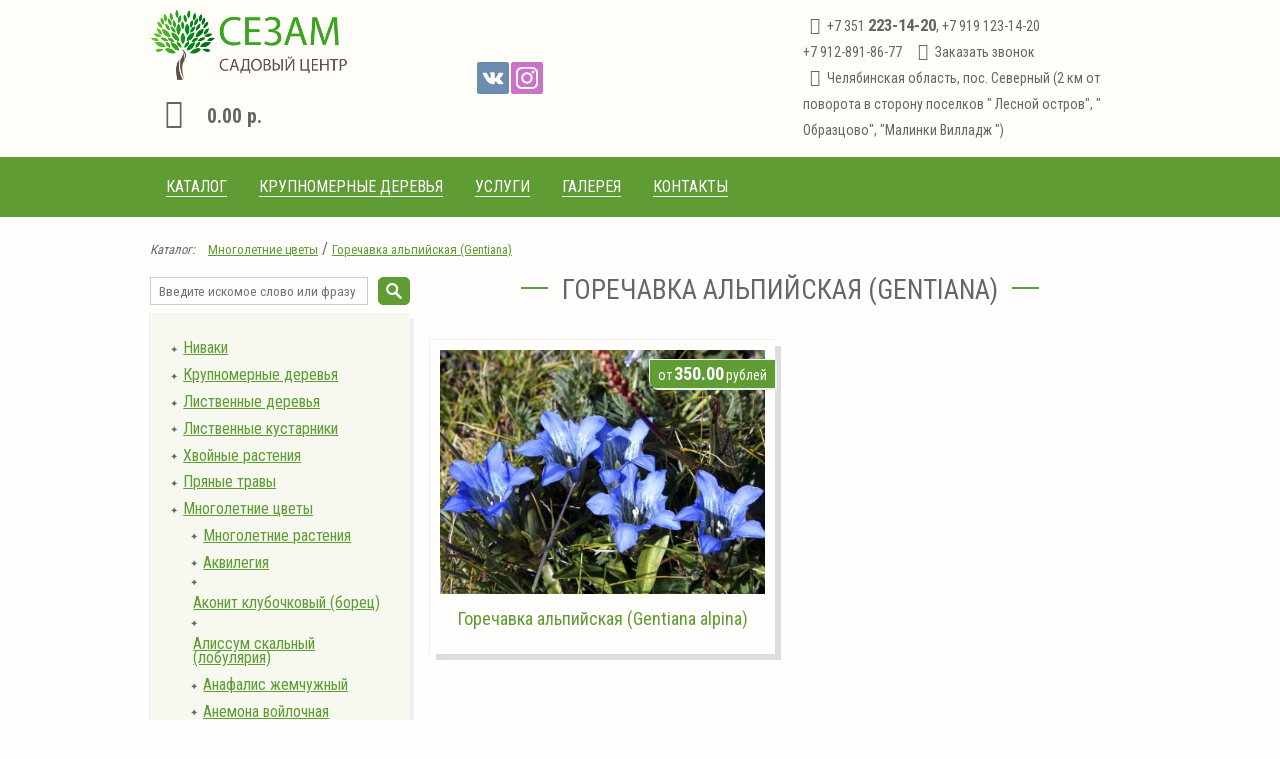

--- FILE ---
content_type: text/html; charset=UTF-8
request_url: https://sezam.name/Catalog/Mnogoletnie-cveti/Gorechavka-alpiyskaya-Gentiana/
body_size: 8538
content:
<!doctype html><html lang="ru"><head><meta charset="utf-8"><title>Горечавка альпийская (Gentiana)</title><Meta name="description" Content="Горечавка альпийская"><Meta name="keywords" Content="Горечавка альпийская"><meta name="MobileOptimized" content="320"><meta name="viewport" content="width=device-width,initial-scale=1.0,minimum-scale=1.0,maximum-scale=3.0"><meta property="og:title" content="Горечавка альпийская (Gentiana)"/><meta property="og:description" content="Горечавка альпийская"/><meta property="og:image" content="https://sezam.name/files/mods/Catalog/ccs_117_1613723260.jpg"/><meta property="og:locale" content="ru_RU"/><meta property="og:url" content="https://sezam.name/Catalog/Mnogoletnie-cveti/Gorechavka-alpiyskaya-Gentiana/"/><link href="/files/favicon.ico" type="image/x-icon" rel="icon"/></head><body><header>
  <div>
    <div class="table">
      <div class="row">
        <div class="cell">
          <a id="logo" href="/" title="Главная">
            <div class="row">
              <div class="img"><img src="/files/Design/logo.png" title="Главная" alt="Главная"></div>              
            </div>
          </a>
          <a href="/Order/" title="Перейти к корзине" id="CatalogBasket">        <div class="table">
            <div class="table-row">
                <div class="table-cell Glyph ShopDefault"></div>
                <div class="table-cell basket-total">0.00 р.</div>
            </div>
        </div>
        </a>
        </div>
        <div class="cell"><div class="SocialSvgIcon">
  <a href="https://vk.com/public169416343" title="Вконтакте" class="SocialSvgVK"></a>
  <!--<a href="#" title="Фейсбук" class="SocialSvgFB"></a>
  <a href="#" title="Одноклассники" class="SocialSvgOK"></a>
  <a href="#" title="Мой Мир" class="SocialSvgMY"></a>
  <a href="#" title="Гугл +" class="SocialSvgGP"></a>
  <a href="#" title="Твиттер" class="SocialSvgTW"></a>-->
  <a href="https://www.instagram.com/p/BqFhjXBlRMh/" title="Инстаграм" class="SocialSvgIG"></a>
  <!--<a href="#" title="Ютьюб" class="SocialSvgYT"></a>
  <a href="#" title="Вайбер" class="SocialSvgVB">Вайбер</a>
  <a href="#" title="ВатсАп" class="SocialSvgWA">ВатсАп</a>
  <a href="#" title="Телеграм" class="SocialSvgTM">Телеграм</a>
  <a href="#" title="Скайп" class="SocialSvgSK">Скайп</a>-->
</div>
</div>
        <div class="cell">
          <a href="/Contacts/" class="phone Glyph PhoneBlack">+7 351 <strong>223-14-20</strong>, +7 919 123-14-20&nbsp;<br />+7 912-891-86-77</a>
          <a href="/Contacts/" class="callme Glyph CallMe MiniCallBackForm">Заказать звонок</a>
          <br>
          <a href="/Contacts/" class="map Glyph MapBlack">Челябинская область, пос. Северный (2 км от поворота в сторону поселков " Лесной остров", " Образцово", "Малинки Вилладж ")</a>
        </div>
      </div>
    </div>
  </div>
</header>


<section id="nav"><div><nav><input type="checkbox" id="NavToggle"><label for="NavToggle" class="menu">Меню</label><ul>
<li><a href="/Catalog/"><span>Каталог</span></a></li>
<li><a href="/krupnomernie-derevya/"><span>Крупномерные деревья</span></a></li>
<li><a href="/Uslugi18/"><span>Услуги</span></a></li>
<li><a href="/Gallery/"><span>Галерея</span></a></li>
<li><a href="/Contacts/"><span>Контакты</span></a></li>
</ul></nav>
</div></section>



<main>
  <div>
    <section id="contents">            <div id="CatalogLinks"><i>Каталог: &ensp;</i>
            <a href="/Catalog/Mnogoletnie-cveti/">Многолетние цветы</a> / <a href="/Catalog/Mnogoletnie-cveti/Gorechavka-alpiyskaya-Gentiana/">Горечавка альпийская (Gentiana)</a>            </div>
                        <div class="tabMenuAndContent">
                <div>
                                        <div>
                        <form method="get" action="/Catalog/">
                        <div class="SearchTable">
                            <div>
                                <div>
                                    <div class="input">
                                        <input name="search" placeholder="Введите искомое слово или фразу"
                                               value="">
                                    </div>
                                </div>
                                <div>
                                    <button type="submit"><i class="searchIco"></i></button>
                                </div>
                            </div>
                        </div>
                        </form>
                                    <div class="menuLeftSections">
                <ul>
                                                <li>
                                ✦ <a href="/Catalog/Niwaki/">Ниваки</a>
                                <ul></ul>
                            </li>
                                                        <li>
                                ✦ <a href="/Catalog/krupnomeri/">Крупномерные деревья</a>
                                <ul>
                                                        <li>
                                ✦ <a href="/Catalog/krupnomeri/Bereza/"> Ель</a>
                                <ul></ul>
                            </li>
                                                        <li>
                                ✦ <a href="/Catalog/krupnomeri/Listvennica-1/">Кедр</a>
                                <ul></ul>
                            </li>
                                                        <li>
                                ✦ <a href="/Catalog/krupnomeri/Sosna-obiknovennaya--Pinus-sylvestris/">Сосна обыкновенная</a>
                                <ul></ul>
                            </li>
                                                        <li>
                                ✦ <a href="/Catalog/krupnomeri/Tuya-Thuja/">Туя</a>
                                <ul></ul>
                            </li>
                            </ul></li>                            <li>
                                ✦ <a href="/Catalog/Listvennie-derevya/">Лиственные деревья</a>
                                <ul>
                                                        <li>
                                ✦ <a href="/Catalog/Listvennie-derevya/Bereza-Betula-pendula/">Береза</a>
                                <ul></ul>
                            </li>
                                                        <li>
                                ✦ <a href="/Catalog/Listvennie-derevya/Crataegus/">Боярышник</a>
                                <ul></ul>
                            </li>
                                                        <li>
                                ✦ <a href="/Catalog/Listvennie-derevya/Irga/">Ирга</a>
                                <ul></ul>
                            </li>
                                                        <li>
                                ✦ <a href="/Catalog/Listvennie-derevya/Dub/">Дуб</a>
                                <ul></ul>
                            </li>
                                                        <li>
                                ✦ <a href="/Catalog/Listvennie-derevya/Iva/">Ива</a>
                                <ul></ul>
                            </li>
                                                        <li>
                                ✦ <a href="/Catalog/Listvennie-derevya/Kashtan/">Каштан</a>
                                <ul></ul>
                            </li>
                                                        <li>
                                ✦ <a href="/Catalog/Listvennie-derevya/Klen/">Клён</a>
                                <ul></ul>
                            </li>
                                                        <li>
                                ✦ <a href="/Catalog/Listvennie-derevya/Leschina-Corylus/">Лещина</a>
                                <ul></ul>
                            </li>
                                                        <li>
                                ✦ <a href="/Catalog/Listvennie-derevya/Lipa/">Липа</a>
                                <ul></ul>
                            </li>
                                                        <li>
                                ✦ <a href="/Catalog/Listvennie-derevya/Oreh/">Орех</a>
                                <ul></ul>
                            </li>
                                                        <li>
                                ✦ <a href="/Catalog/Listvennie-derevya/Robinia/">Робиния</a>
                                <ul></ul>
                            </li>
                                                        <li>
                                ✦ <a href="/Catalog/Listvennie-derevya/Ryabina/">Рябина</a>
                                <ul></ul>
                            </li>
                                                        <li>
                                ✦ <a href="/Catalog/Listvennie-derevya/Sumah/">Сумах</a>
                                <ul></ul>
                            </li>
                                                        <li>
                                ✦ <a href="/Catalog/Listvennie-derevya/Topol/">Тополь</a>
                                <ul></ul>
                            </li>
                                                        <li>
                                ✦ <a href="/Catalog/Listvennie-derevya/CHeremuha/">Черёмуха</a>
                                <ul></ul>
                            </li>
                                                        <li>
                                ✦ <a href="/Catalog/Listvennie-derevya/YAblonya/">Яблоня декоративная</a>
                                <ul></ul>
                            </li>
                            </ul></li>                            <li>
                                ✦ <a href="/Catalog/Listvennie-kustarniki/">Лиственные кустарники</a>
                                <ul>
                                                        <li>
                                ✦ <a href="/Catalog/Listvennie-kustarniki/Aristolohiya-krupnolistnaya-ili-kirkazon-krupnolistniy-Aristolochia-macrophylla/">Аристолохия крупнолистная</a>
                                <ul></ul>
                            </li>
                                                        <li>
                                ✦ <a href="/Catalog/Listvennie-kustarniki/Ayva/">Айва японская</a>
                                <ul></ul>
                            </li>
                                                        <li>
                                ✦ <a href="/Catalog/Listvennie-kustarniki/Barbaris/">Барбарис</a>
                                <ul></ul>
                            </li>
                                                        <li>
                                ✦ <a href="/Catalog/Listvennie-kustarniki/Boyarishnik-obiknovenniy-Srataegus-laevigata/">Боярышник</a>
                                <ul></ul>
                            </li>
                                                        <li>
                                ✦ <a href="/Catalog/Listvennie-kustarniki/Veygela/">Вейгела</a>
                                <ul></ul>
                            </li>
                                                        <li>
                                ✦ <a href="/Catalog/Listvennie-kustarniki/Gortenziya/">Гортензия метельчатая</a>
                                <ul></ul>
                            </li>
                                                        <li>
                                ✦ <a href="/Catalog/Listvennie-kustarniki/Gortenziya-drevovidnaya-Annabel-Hydrangea-arborescens-Annabelle/">Гортензия древовидная</a>
                                <ul></ul>
                            </li>
                                                        <li>
                                ✦ <a href="/Catalog/Listvennie-kustarniki/Deren/">Дерен белый</a>
                                <ul></ul>
                            </li>
                                                        <li>
                                ✦ <a href="/Catalog/Listvennie-kustarniki/Kalina/">Калина</a>
                                <ul></ul>
                            </li>
                                                        <li>
                                ✦ <a href="/Catalog/Listvennie-kustarniki/Karagana-pendula-na-shtambe-Caragana-Arborescens-Pendula/">Карагана Пендула</a>
                                <ul></ul>
                            </li>
                                                        <li>
                                ✦ <a href="/Catalog/Listvennie-kustarniki/Kizilnik/">Кизильник</a>
                                <ul></ul>
                            </li>
                                                        <li>
                                ✦ <a href="/Catalog/Listvennie-kustarniki/Krushina/">Крушина</a>
                                <ul></ul>
                            </li>
                                                        <li>
                                ✦ <a href="/Catalog/Listvennie-kustarniki/Lapchatka/">Лапчатка</a>
                                <ul></ul>
                            </li>
                                                        <li>
                                ✦ <a href="/Catalog/Listvennie-kustarniki/Magoniya-padubolistnaya-Mahonia-aquifolium/">Магония падуболистная</a>
                                <ul></ul>
                            </li>
                                                        <li>
                                ✦ <a href="/Catalog/Listvennie-kustarniki/Puzireplodnik/">Пузыреплодник</a>
                                <ul></ul>
                            </li>
                                                        <li>
                                ✦ <a href="/Catalog/Listvennie-kustarniki/Roza-morschinistaya/">Роза морщинистая</a>
                                <ul></ul>
                            </li>
                                                        <li>
                                ✦ <a href="/Catalog/Listvennie-kustarniki/Barbaris-Tunberga/">Рябинник рябинолистный</a>
                                <ul></ul>
                            </li>
                                                        <li>
                                ✦ <a href="/Catalog/Listvennie-kustarniki/Ryabinnik/">Рябинник (Sorbaria sorbifolia)</a>
                                <ul></ul>
                            </li>
                                                        <li>
                                ✦ <a href="/Catalog/Listvennie-kustarniki/Siren/">Сирень</a>
                                <ul></ul>
                            </li>
                                                        <li>
                                ✦ <a href="/Catalog/Listvennie-kustarniki/Smorodina-1/">Смородина Альпийская</a>
                                <ul></ul>
                            </li>
                                                        <li>
                                ✦ <a href="/Catalog/Listvennie-kustarniki/Snejnoyagodnik/">Снежноягодник</a>
                                <ul></ul>
                            </li>
                                                        <li>
                                ✦ <a href="/Catalog/Listvennie-kustarniki/Spireya/">Спирея</a>
                                <ul></ul>
                            </li>
                                                        <li>
                                ✦ <a href="/Catalog/Listvennie-kustarniki/Stefanandra/">Стефанандра</a>
                                <ul></ul>
                            </li>
                                                        <li>
                                ✦ <a href="/Catalog/Listvennie-kustarniki/Gortenziya-1/">Тамарикс</a>
                                <ul></ul>
                            </li>
                                                        <li>
                                ✦ <a href="/Catalog/Listvennie-kustarniki/Forziciya/">Форзиция</a>
                                <ul></ul>
                            </li>
                                                        <li>
                                ✦ <a href="/Catalog/Listvennie-kustarniki/CHubushnik/">Чубушник венечный</a>
                                <ul></ul>
                            </li>
                            </ul></li>                            <li>
                                ✦ <a href="/Catalog/Hvoynie-rasteniya/">Хвойные растения</a>
                                <ul>
                                                        <li>
                                ✦ <a href="/Catalog/Hvoynie-rasteniya/El/">Ель</a>
                                <ul></ul>
                            </li>
                                                        <li>
                                ✦ <a href="/Catalog/Hvoynie-rasteniya/Kedr/"> Кедр Алтайский</a>
                                <ul></ul>
                            </li>
                                                        <li>
                                ✦ <a href="/Catalog/Hvoynie-rasteniya/Listvennica/">Лиственница</a>
                                <ul></ul>
                            </li>
                                                        <li>
                                ✦ <a href="/Catalog/Hvoynie-rasteniya/Mikrobiota/">Микробиота</a>
                                <ul></ul>
                            </li>
                                                        <li>
                                ✦ <a href="/Catalog/Hvoynie-rasteniya/Mojjevelnik/">Можжевельник</a>
                                <ul></ul>
                            </li>
                                                        <li>
                                ✦ <a href="/Catalog/Hvoynie-rasteniya/Pihta/">Пихта</a>
                                <ul></ul>
                            </li>
                                                        <li>
                                ✦ <a href="/Catalog/Hvoynie-rasteniya/Sosna--Pinus/">Сосна</a>
                                <ul></ul>
                            </li>
                                                        <li>
                                ✦ <a href="/Catalog/Hvoynie-rasteniya/Sosna/">Сосна горная</a>
                                <ul></ul>
                            </li>
                                                        <li>
                                ✦ <a href="/Catalog/Hvoynie-rasteniya/Tsuga---Tsuga-/">Тсуга</a>
                                <ul></ul>
                            </li>
                                                        <li>
                                ✦ <a href="/Catalog/Hvoynie-rasteniya/Tuya/">Туя</a>
                                <ul></ul>
                            </li>
                            </ul></li>                            <li>
                                ✦ <a href="/Catalog/Pryanie-travi/">Пряные травы</a>
                                <ul>
                                                        <li>
                                ✦ <a href="/Catalog/Pryanie-travi/Agastahe/">Агастахе</a>
                                <ul></ul>
                            </li>
                                                        <li>
                                ✦ <a href="/Catalog/Pryanie-travi/Dushica--Origanum/">Душица</a>
                                <ul></ul>
                            </li>
                                                        <li>
                                ✦ <a href="/Catalog/Pryanie-travi/Lavanda/">Лаванда узколистная</a>
                                <ul></ul>
                            </li>
                                                        <li>
                                ✦ <a href="/Catalog/Pryanie-travi/Lavanda-uzkolistnaya-Lavandula-angustifolia-Hidcote/">Лаванда узколистная</a>
                                <ul></ul>
                            </li>
                                                        <li>
                                ✦ <a href="/Catalog/Pryanie-travi/Rozmarin-lekarstvenniy/">Розмарин лекарственный</a>
                                <ul></ul>
                            </li>
                                                        <li>
                                ✦ <a href="/Catalog/Pryanie-travi/Timyan/">Тимьян</a>
                                <ul></ul>
                            </li>
                                                        <li>
                                ✦ <a href="/Catalog/Pryanie-travi/Myata/">Мята длиннолистная</a>
                                <ul></ul>
                            </li>
                                                        <li>
                                ✦ <a href="/Catalog/Pryanie-travi/Issop/">Иссоп</a>
                                <ul></ul>
                            </li>
                            </ul></li>                            <li>
                                ✦ <a href="/Catalog/Mnogoletnie-cveti/">Многолетние цветы</a>
                                <ul>
                                                        <li>
                                ✦ <a href="/Catalog/Mnogoletnie-cveti/Mnogoletnie-rasteniya/">Многолетние растения</a>
                                <ul></ul>
                            </li>
                                                        <li>
                                ✦ <a href="/Catalog/Mnogoletnie-cveti/Astra-alpiyskaya/">Аквилегия</a>
                                <ul></ul>
                            </li>
                                                        <li>
                                ✦ <a href="/Catalog/Mnogoletnie-cveti/Akonit-klubochkoviy-borec-Aconitum-napellus/">Аконит клубочковый (борец)</a>
                                <ul></ul>
                            </li>
                                                        <li>
                                ✦ <a href="/Catalog/Mnogoletnie-cveti/Alissum-skalniy-lobulyariya-Alyssum-saxatile/">Алиссум скальный (лобулярия)</a>
                                <ul></ul>
                            </li>
                                                        <li>
                                ✦ <a href="/Catalog/Mnogoletnie-cveti/Anafalis-jemchujniy-Anaphalis-margaritacea-/">Анафалис жемчужный</a>
                                <ul></ul>
                            </li>
                                                        <li>
                                ✦ <a href="/Catalog/Mnogoletnie-cveti/Anemona-Anemone/">Анемона войлочная</a>
                                <ul></ul>
                            </li>
                                                        <li>
                                ✦ <a href="/Catalog/Mnogoletnie-cveti/Anemona-gibridnaya-Anemone-hybrida/">Анемона гибридная</a>
                                <ul></ul>
                            </li>
                                                        <li>
                                ✦ <a href="/Catalog/Mnogoletnie-cveti/Antennariya-dvudomnaya-ili-koshachya-lapka--Antennaria-dionica/">Антеннария двудомная или кошачья лапка</a>
                                <ul></ul>
                            </li>
                                                        <li>
                                ✦ <a href="/Catalog/Mnogoletnie-cveti/Arabis/">Арабис резуха</a>
                                <ul></ul>
                            </li>
                                                        <li>
                                ✦ <a href="/Catalog/Mnogoletnie-cveti/Armeriya/">Армерия</a>
                                <ul></ul>
                            </li>
                                                        <li>
                                ✦ <a href="/Catalog/Mnogoletnie-cveti/Astilba/">Астильба</a>
                                <ul></ul>
                            </li>
                                                        <li>
                                ✦ <a href="/Catalog/Mnogoletnie-cveti/Astra/">Астра</a>
                                <ul></ul>
                            </li>
                                                        <li>
                                ✦ <a href="/Catalog/Mnogoletnie-cveti/Badan/">Бадан</a>
                                <ul></ul>
                            </li>
                                                        <li>
                                ✦ <a href="/Catalog/Mnogoletnie-cveti/Barvinok/">Барвинок</a>
                                <ul></ul>
                            </li>
                                                        <li>
                                ✦ <a href="/Catalog/Mnogoletnie-cveti/Buddleya-Davida-Buddleja-davidii/">Буддлея Давида</a>
                                <ul></ul>
                            </li>
                                                        <li>
                                ✦ <a href="/Catalog/Mnogoletnie-cveti/Budra-Glehoma/">Будра (глехома)</a>
                                <ul></ul>
                            </li>
                                                        <li>
                                ✦ <a href="/Catalog/Mnogoletnie-cveti/Buzulnik/">Бузульник</a>
                                <ul></ul>
                            </li>
                                                        <li>
                                ✦ <a href="/Catalog/Mnogoletnie-cveti/Valdshteyniya/">Вальдштейния тройчатая</a>
                                <ul></ul>
                            </li>
                                                        <li>
                                ✦ <a href="/Catalog/Mnogoletnie-cveti/Verbeynik/">Вербейник</a>
                                <ul></ul>
                            </li>
                                                        <li>
                                ✦ <a href="/Catalog/Mnogoletnie-cveti/Veronika/">Вероника</a>
                                <ul></ul>
                            </li>
                                                        <li>
                                ✦ <a href="/Catalog/Mnogoletnie-cveti/Veronikastrum/">Вероникаструм</a>
                                <ul></ul>
                            </li>
                                                        <li>
                                ✦ <a href="/Catalog/Mnogoletnie-cveti/Voljanka-kitayskaya--Aruncus-sinensis/">Волжанка китайская</a>
                                <ul></ul>
                            </li>
                                                        <li>
                                ✦ <a href="/Catalog/Mnogoletnie-cveti/Gaylardiya-mnogoletnyaya-Gaillardia/">Гайлардия многолетняя</a>
                                <ul></ul>
                            </li>
                                                        <li>
                                ✦ <a href="/Catalog/Mnogoletnie-cveti/Geyhera-Heuchera/">Гейхера</a>
                                <ul></ul>
                            </li>
                                                        <li>
                                ✦ <a href="/Catalog/Mnogoletnie-cveti/Geyherella-Heucherella/">Гейхерелла</a>
                                <ul></ul>
                            </li>
                                                        <li>
                                ✦ <a href="/Catalog/Mnogoletnie-cveti/Geran-gibridnaya-Geranium-hybridum/">Герань гибридная</a>
                                <ul></ul>
                            </li>
                                                        <li>
                                ✦ <a href="/Catalog/Mnogoletnie-cveti/Gorechavka-alpiyskaya-Gentiana/">Горечавка альпийская</a>
                                <ul></ul>
                            </li>
                                                        <li>
                                ✦ <a href="/Catalog/Mnogoletnie-cveti/Gortenziya-metelchataya/">Гортензия метельчатая</a>
                                <ul></ul>
                            </li>
                                                        <li>
                                ✦ <a href="/Catalog/Mnogoletnie-cveti/Gravilat-chiliyskiy-Geum-quellyon/">Гравилат чилийский</a>
                                <ul></ul>
                            </li>
                                                        <li>
                                ✦ <a href="/Catalog/Mnogoletnie-cveti/Darmera-schitovidnaya-darmera-peltata/">Дармера щитовидная</a>
                                <ul></ul>
                            </li>
                                                        <li>
                                ✦ <a href="/Catalog/Mnogoletnie-cveti/Delfinium-jivokost-ili-shpornik--Delphnium/">Дельфиниум, живокость или шпорник</a>
                                <ul></ul>
                            </li>
                                                        <li>
                                ✦ <a href="/Catalog/Mnogoletnie-cveti/Derbennik-ivolistniy-Lythrum-salicaria/">Дербенник иволистный</a>
                                <ul></ul>
                            </li>
                                                        <li>
                                ✦ <a href="/Catalog/Mnogoletnie-cveti/Dicentra-velikolepnaya-Lamprocapnos-spectabilis/">Дицентра великолепная</a>
                                <ul></ul>
                            </li>
                                                        <li>
                                ✦ <a href="/Catalog/Mnogoletnie-cveti/Jivuchka-polzuchaya-Ajuga-reptans/">Живучка ползучая</a>
                                <ul></ul>
                            </li>
                                                        <li>
                                ✦ <a href="/Catalog/Mnogoletnie-cveti/Jimolost-kaprifol-Lonicera-caprifolium/">Жимолость каприфоль</a>
                                <ul></ul>
                            </li>
                                                        <li>
                                ✦ <a href="/Catalog/Mnogoletnie-cveti/Iris-bolotniy-Iris-pseudacorus/">Ирис болотный</a>
                                <ul></ul>
                            </li>
                                                        <li>
                                ✦ <a href="/Catalog/Mnogoletnie-cveti/Iris-mechelistniy--Iris-ensata/">Ирис мечелистный</a>
                                <ul></ul>
                            </li>
                                                        <li>
                                ✦ <a href="/Catalog/Mnogoletnie-cveti/Iris-sibirskiy-Iris-Sibirica-/">Ирис сибирский</a>
                                <ul></ul>
                            </li>
                                                        <li>
                                ✦ <a href="/Catalog/Mnogoletnie-cveti/Kamnelomka-Arendsa-Saxifraga-Arendsii/">Камнеломка Арендса</a>
                                <ul></ul>
                            </li>
                                                        <li>
                                ✦ <a href="/Catalog/Mnogoletnie-cveti/Klopogon-ili-cimicifuga-Actea-cimicifga/">Клопогон или цимицифуга</a>
                                <ul></ul>
                            </li>
                                                        <li>
                                ✦ <a href="/Catalog/Mnogoletnie-cveti/Kolokolchik-karpatskiy-Campanula-carpatica/">Колокольчик карпатский</a>
                                <ul></ul>
                            </li>
                                                        <li>
                                ✦ <a href="/Catalog/Mnogoletnie-cveti/Kolokolchik-persikolistniy-Campanula-persicifolia/">Колокольчик персиколистный</a>
                                <ul></ul>
                            </li>
                                                        <li>
                                ✦ <a href="/Catalog/Mnogoletnie-cveti/Kolokolchik-skuchenniy-Campanula-glomerata/">Колокольчик скученный</a>
                                <ul></ul>
                            </li>
                                                        <li>
                                ✦ <a href="/Catalog/Mnogoletnie-cveti/Kopiten-evropeyskiy-Asarum-europaeum/">Копытень европейский</a>
                                <ul></ul>
                            </li>
                                                        <li>
                                ✦ <a href="/Catalog/Mnogoletnie-cveti/Kotovnik-jilkovatiy--Nepeta-nervosa/">Котовник жилковатый</a>
                                <ul></ul>
                            </li>
                                                        <li>
                                ✦ <a href="/Catalog/Mnogoletnie-cveti/Kotovnik-Fassena-Nepeta-faassenii/">Котовник Фассена</a>
                                <ul></ul>
                            </li>
                                                        <li>
                                ✦ <a href="/Catalog/Mnogoletnie-cveti/Krovohlebka-lekarstvennaya-Sanguisrba-officinlis/">Кровохлебка лекарственная</a>
                                <ul></ul>
                            </li>
                                                        <li>
                                ✦ <a href="/Catalog/Mnogoletnie-cveti/Krovohlebka-tonkolistnaya-Sanguisorba-tenuifolia/">Кровохлебка тонколистная</a>
                                <ul></ul>
                            </li>
                                                        <li>
                                ✦ <a href="/Catalog/Mnogoletnie-cveti/Kupalnica-evropeyskaya-Trollius-europaeus/">Купальница европейская</a>
                                <ul></ul>
                            </li>
                                                        <li>
                                ✦ <a href="/Catalog/Mnogoletnie-cveti/Kupalnica-kitayskaya--Trollius-chinensis-/">Купальница китайская</a>
                                <ul></ul>
                            </li>
                                                        <li>
                                ✦ <a href="/Catalog/Mnogoletnie-cveti/Labaznik-vyazolistniy-ili-Tavolga-vyazolistnaya-Filipendula-ulmaria-Maxim/">Лабазник вязолистный или Таволга вязолистная</a>
                                <ul></ul>
                            </li>
                                                        <li>
                                ✦ <a href="/Catalog/Mnogoletnie-cveti/Liatris-koloskoviy-Liatris-spicata/">Лиатрис колосковый</a>
                                <ul></ul>
                            </li>
                                                        <li>
                                ✦ <a href="/Catalog/Mnogoletnie-cveti/Lileynik-gibridniy-Hemerocallis-hybrida/">Лилейник гибридный</a>
                                <ul></ul>
                            </li>
                                                        <li>
                                ✦ <a href="/Catalog/Mnogoletnie-cveti/Manjetka-myagkaya-Alchemilla-mollis/">Манжетка мягкая</a>
                                <ul></ul>
                            </li>
                                                        <li>
                                ✦ <a href="/Catalog/Mnogoletnie-cveti/Molodilo-Sempervivum/">Молодило</a>
                                <ul></ul>
                            </li>
                                                        <li>
                                ✦ <a href="/Catalog/Mnogoletnie-cveti/Medunica-Pulmonaria/">Медуница</a>
                                <ul></ul>
                            </li>
                                                        <li>
                                ✦ <a href="/Catalog/Mnogoletnie-cveti/Monarda-Monarda/">Монарда</a>
                                <ul></ul>
                            </li>
                                                        <li>
                                ✦ <a href="/Catalog/Mnogoletnie-cveti/Moroznik-Helleborus/">Морозник</a>
                                <ul></ul>
                            </li>
                                                        <li>
                                ✦ <a href="/Catalog/Mnogoletnie-cveti/Mshanka-shilovidnaya-Sagina-subulata/">Мшанка шиловидная</a>
                                <ul></ul>
                            </li>
                                                        <li>
                                ✦ <a href="/Catalog/Mnogoletnie-cveti/Naperstyanka-krupnocvetkovaya-Digitalis-grandiflora/">Наперстянка крупноцветковая</a>
                                <ul></ul>
                            </li>
                                                        <li>
                                ✦ <a href="/Catalog/Mnogoletnie-cveti/Nivyanik-ili-Popovnik-Leucanthemum/">Нивяник или Поповник</a>
                                <ul></ul>
                            </li>
                                                        <li>
                                ✦ <a href="/Catalog/Mnogoletnie-cveti/Prostrel-Pulsatilla/">Прострел</a>
                                <ul></ul>
                            </li>
                                                        <li>
                                ✦ <a href="/Catalog/Mnogoletnie-cveti/Rodjersiya-konskokashtanolistnaya-Rodgersia-aesculifolia/">Роджерсия конскокаштанолистная</a>
                                <ul></ul>
                            </li>
                                                        <li>
                                ✦ <a href="/Catalog/Mnogoletnie-cveti/Skabioza-venechnaya--Scabiosa-comosa-/">Скабиоза венечная</a>
                                <ul></ul>
                            </li>
                                                        <li>
                                ✦ <a href="/Catalog/Mnogoletnie-cveti/Solidago-ili-zolotarnik/">Солидаго скученный или золотарник</a>
                                <ul></ul>
                            </li>
                                                        <li>
                                ✦ <a href="/Catalog/Mnogoletnie-cveti/Polin/">Полынь</a>
                                <ul></ul>
                            </li>
                                                        <li>
                                ✦ <a href="/Catalog/Mnogoletnie-cveti/Rudbekiya--Rudbeckia/">Рудбекия</a>
                                <ul></ul>
                            </li>
                                                        <li>
                                ✦ <a href="/Catalog/Mnogoletnie-cveti/Pahizandra-verhushechnaya-Pachisandra-terminalis/">Пахизандра верхушечная</a>
                                <ul></ul>
                            </li>
                                                        <li>
                                ✦ <a href="/Catalog/Mnogoletnie-cveti/Fizostegiya-virginskaya-Physostegia-virginiana/">Физостегия виргинская</a>
                                <ul></ul>
                            </li>
                                                        <li>
                                ✦ <a href="/Catalog/Mnogoletnie-cveti/Floksi--Phlox/">Флоксы</a>
                                <ul></ul>
                            </li>
                                                        <li>
                                ✦ <a href="/Catalog/Mnogoletnie-cveti/Hosta-ili-funkiya-Hosta/">Хоста или функия</a>
                                <ul></ul>
                            </li>
                                                        <li>
                                ✦ <a href="/Catalog/Mnogoletnie-cveti/Helone-kosaya-Chelone-oblique/">Хелоне косая</a>
                                <ul></ul>
                            </li>
                                                        <li>
                                ✦ <a href="/Catalog/Mnogoletnie-cveti/SHalfey/">Шалфей</a>
                                <ul></ul>
                            </li>
                                                        <li>
                                ✦ <a href="/Catalog/Mnogoletnie-cveti/Enotera-Oenothera/">Энотера</a>
                                <ul></ul>
                            </li>
                                                        <li>
                                ✦ <a href="/Catalog/Mnogoletnie-cveti/Ehinaceya-Echinacea/">Эхинацея</a>
                                <ul></ul>
                            </li>
                                                        <li>
                                ✦ <a href="/Catalog/Mnogoletnie-cveti/YAskolka-voylochnaya-Cerastium-tomentosum/">Ясколка войлочная</a>
                                <ul></ul>
                            </li>
                                                        <li>
                                ✦ <a href="/Catalog/Mnogoletnie-cveti/Lukovichnie/">Луковичные</a>
                                <ul></ul>
                            </li>
                                                        <li>
                                ✦ <a href="/Catalog/Mnogoletnie-cveti/Kashpo/">Кашпо</a>
                                <ul></ul>
                            </li>
                            </ul></li>                            <li>
                                ✦ <a href="/Catalog/Rozi/">Розы</a>
                                <ul></ul>
                            </li>
                                                        <li>
                                ✦ <a href="/Catalog/Zlaki/">Злаки</a>
                                <ul>
                                                        <li>
                                ✦ <a href="/Catalog/Zlaki/Veynik/">Вейник</a>
                                <ul></ul>
                            </li>
                                                        <li>
                                ✦ <a href="/Catalog/Zlaki/Imperata/">Императа</a>
                                <ul></ul>
                            </li>
                                                        <li>
                                ✦ <a href="/Catalog/Zlaki/Koleriya/">Колерия</a>
                                <ul></ul>
                            </li>
                                                        <li>
                                ✦ <a href="/Catalog/Zlaki/Lisohvost/">Лисохвост</a>
                                <ul></ul>
                            </li>
                                                        <li>
                                ✦ <a href="/Catalog/Zlaki/Lugovnik/">Луговик или Щучка</a>
                                <ul></ul>
                            </li>
                                                        <li>
                                ✦ <a href="/Catalog/Zlaki/Miskantus/">Мискантус</a>
                                <ul></ul>
                            </li>
                                                        <li>
                                ✦ <a href="/Catalog/Zlaki/Moliniya/">Молиния</a>
                                <ul></ul>
                            </li>
                                                        <li>
                                ✦ <a href="/Catalog/Zlaki/Ovsyannica/">Овсянница</a>
                                <ul></ul>
                            </li>
                                                        <li>
                                ✦ <a href="/Catalog/Zlaki/Osoka/">Осока</a>
                                <ul></ul>
                            </li>
                                                        <li>
                                ✦ <a href="/Catalog/Zlaki/Proso/">Просо</a>
                                <ul></ul>
                            </li>
                                                        <li>
                                ✦ <a href="/Catalog/Zlaki/Raygras/">Райграс</a>
                                <ul></ul>
                            </li>
                                                        <li>
                                ✦ <a href="/Catalog/Zlaki/Sesleriya/">Сеслерия (Sesleria)</a>
                                <ul></ul>
                            </li>
                            </ul></li>                            <li>
                                ✦ <a href="/Catalog/Plodovie-rasteniya/">Плодовые растения</a>
                                <ul>
                                                        <li>
                                ✦ <a href="/Catalog/Plodovie-rasteniya/Abrikos/">Абрикос обыкновенный</a>
                                <ul></ul>
                            </li>
                                                        <li>
                                ✦ <a href="/Catalog/Plodovie-rasteniya/Alicha/">Алыча</a>
                                <ul></ul>
                            </li>
                                                        <li>
                                ✦ <a href="/Catalog/Plodovie-rasteniya/Aroniya-chernoplodnaya/">Арония черноплодная</a>
                                <ul></ul>
                            </li>
                                                        <li>
                                ✦ <a href="/Catalog/Plodovie-rasteniya/Vinograd/">Виноград культурный</a>
                                <ul></ul>
                            </li>
                                                        <li>
                                ✦ <a href="/Catalog/Plodovie-rasteniya/Vishnya/">Вишня обыкновенная</a>
                                <ul></ul>
                            </li>
                                                        <li>
                                ✦ <a href="/Catalog/Plodovie-rasteniya/Vishnya-voylochnaya-Prunus-tomentosa/">Вишня войлочная</a>
                                <ul></ul>
                            </li>
                                                        <li>
                                ✦ <a href="/Catalog/Plodovie-rasteniya/Grusha/">Груша обыкновенная</a>
                                <ul></ul>
                            </li>
                                                        <li>
                                ✦ <a href="/Catalog/Plodovie-rasteniya/Duk-ili-cherevishnya-CHudo-vishnya-Prnus-serasus-avium-CHudo-vishnya/">Дюк или черевишня Чудо вишня</a>
                                <ul></ul>
                            </li>
                                                        <li>
                                ✦ <a href="/Catalog/Plodovie-rasteniya/Ejevika/">Ежевика садовая</a>
                                <ul></ul>
                            </li>
                                                        <li>
                                ✦ <a href="/Catalog/Plodovie-rasteniya/Jimolost/">Жимолость съедобная</a>
                                <ul></ul>
                            </li>
                                                        <li>
                                ✦ <a href="/Catalog/Plodovie-rasteniya/Zemlyanika-Klubnika/">Земляника (Клубника)</a>
                                <ul></ul>
                            </li>
                                                        <li>
                                ✦ <a href="/Catalog/Plodovie-rasteniya/Krijovnik/">Крыжовник обыкновенный</a>
                                <ul></ul>
                            </li>
                                                        <li>
                                ✦ <a href="/Catalog/Plodovie-rasteniya/Malina/">Малина обыкновенная</a>
                                <ul></ul>
                            </li>
                                                        <li>
                                ✦ <a href="/Catalog/Plodovie-rasteniya/Malinovoe-derevo/">Малиновое дерево Таруса</a>
                                <ul></ul>
                            </li>
                                                        <li>
                                ✦ <a href="/Catalog/Plodovie-rasteniya/Ryabina-obiknovennaya/">Рябина обыкновенная</a>
                                <ul></ul>
                            </li>
                                                        <li>
                                ✦ <a href="/Catalog/Plodovie-rasteniya/Oblepiha/">Облепиха крушинолистная</a>
                                <ul></ul>
                            </li>
                                                        <li>
                                ✦ <a href="/Catalog/Plodovie-rasteniya/Sliva/">Слива домашняя</a>
                                <ul></ul>
                            </li>
                                                        <li>
                                ✦ <a href="/Catalog/Plodovie-rasteniya/Smorodina/">Смородина</a>
                                <ul></ul>
                            </li>
                                                        <li>
                                ✦ <a href="/Catalog/Plodovie-rasteniya/YAblonya-2/">Яблоня домашняя</a>
                                <ul></ul>
                            </li>
                            </ul></li>                            <li>
                                ✦ <a href="/Catalog/Tovari-dlya-sada/">Товары для сада</a>
                                <ul>
                                                        <li>
                                ✦ <a href="/Catalog/Tovari-dlya-sada/Kora-Mulcha/">Кора/ Мульча</a>
                                <ul></ul>
                            </li>
                                                        <li>
                                ✦ <a href="/Catalog/Tovari-dlya-sada/Torf/">Торф</a>
                                <ul></ul>
                            </li>
                                                        <li>
                                ✦ <a href="/Catalog/Tovari-dlya-sada/SHishki/">Шишки</a>
                                <ul></ul>
                            </li>
                            </ul></li>                </ul>
            </div>
                                </div>
                                        <div>
                                <h1>Горечавка альпийская (Gentiana)</h1>
                <div id="SectionView">
                    </div>
                <div id="PositionsView">
                            <a href="Gorechavka/"
                   title="Горечавка альпийская (Gentiana alpina)">
                            <div class="price">
            <div class="block">
                                            <div class="before">от</div>
                            <div class="digit">350.00</div>
                            <div class="after">рублей</div>
                                    </div>
                    </div>
                    <div class="img"
                 style="background-image: url(/files/mods/Catalog/i_85_343_preview.jpg)"
                 title="Горечавка альпийская (Gentiana alpina)"></div>
                                <div class="title">Горечавка альпийская (Gentiana alpina)</div>
                                        <div class="features">
                                            </div>
                                    </a>
                        </div>
                            </div>
                </div>
            </div>
            </div>
  </div>
</main>

<footer>
  <div>
    <div class="left"><div class="SocialSvgIcon">
  <a href="https://vk.com/public169416343" title="Вконтакте" class="SocialSvgVK"></a>
  <!--<a href="#" title="Фейсбук" class="SocialSvgFB"></a>
  <a href="#" title="Одноклассники" class="SocialSvgOK"></a>
  <a href="#" title="Мой Мир" class="SocialSvgMY"></a>
  <a href="#" title="Гугл +" class="SocialSvgGP"></a>
  <a href="#" title="Твиттер" class="SocialSvgTW"></a>-->
  <a href="https://www.instagram.com/p/BqFhjXBlRMh/" title="Инстаграм" class="SocialSvgIG"></a>
  <!--<a href="#" title="Ютьюб" class="SocialSvgYT"></a>
  <a href="#" title="Вайбер" class="SocialSvgVB">Вайбер</a>
  <a href="#" title="ВатсАп" class="SocialSvgWA">ВатсАп</a>
  <a href="#" title="Телеграм" class="SocialSvgTM">Телеграм</a>
  <a href="#" title="Скайп" class="SocialSvgSK">Скайп</a>-->
</div>
<br>2018 ©</div>
    <div class="center"><span style="font-size: 75%;">Сайт использует файлы &laquo;<a title="Политика cookies" href="/Cookies/" rel="nofollow">cookie</a>&raquo;. Продолжив работу с сайтом, Вы соглашаетесь с размещением cookie-файлов на Вашем компьютере. <a title="Политика конфиденциальности" href="/PrivacyPolicy/" rel="nofollow">Политика конфиденциальности</a>.</span></div>
    <div class="right"><!-- Yandex.Metrika informer --> <a href="https://metrika.yandex.ru/stat/?id=51113933&amp;from=informer" target="_blank" rel="nofollow"><img src="https://informer.yandex.ru/informer/51113933/3_1_FFFFFFFF_EFEFEFFF_0_pageviews" style="width:88px; height:31px; border:0;" alt="Яндекс.Метрика" title="Яндекс.Метрика: данные за сегодня (просмотры, визиты и уникальные посетители)" class="ym-advanced-informer" data-cid="51113933" data-lang="ru" /></a> <!-- /Yandex.Metrika informer --> <!-- Yandex.Metrika counter --> <script type="text/javascript" > (function (d, w, c) { (w[c] = w[c] || []).push(function() { try { w.yaCounter51113933 = new Ya.Metrika2({ id:51113933, clickmap:true, trackLinks:true, accurateTrackBounce:true }); } catch(e) { } }); var n = d.getElementsByTagName("script")[0], s = d.createElement("script"), f = function () { n.parentNode.insertBefore(s, n); }; s.type = "text/javascript"; s.async = true; s.src = "https://mc.yandex.ru/metrika/tag.js"; if (w.opera == "[object Opera]") { d.addEventListener("DOMContentLoaded", f, false); } else { f(); } })(document, window, "yandex_metrika_callbacks2"); </script> <noscript><div><img src="https://mc.yandex.ru/watch/51113933" style="position:absolute; left:-9999px;" alt="" /></div></noscript> <!-- /Yandex.Metrika counter --><br><span style="font-size: 70%;"><a title="Создание сайта - Скульптор Софт Систем" href="https://sculptorss.ru" target="_blank" rel="noopener">Создание сайта SculptorSS</a></span></div>
  </div>
</footer>

<div id="MiniCallBackForm">
				<h3>Заказ звонка</h3>
                <div class="BF2">
                <form name="MiniCallBackForm">
					<div class="label">Ваше Имя: </div>
					<div class="input"><input type="text" name="name"></div>
					<div class="label">Ваш номер телефона: </div>
					<div class="input"><input type="text" name="phone"></div>
					<div class="button"><input type="submit" name="Submit_MiniCallBackForm" value="Заказать звонок"></div>
				</form>
				</div>
			</div><div id="OrderCallBackForm">
				<h3>Заказ</h3>
                <div class="BF2">
                <form name="OrderCallBackForm">
					<div class="label">Ваше Имя: </div>
					<div class="input"><input type="text" name="name"></div>
					<div class="label">Ваш номер телефона: </div>
					<div class="input"><input type="text" name="phone"></div>
					<div class="label">Наименование: </div>
					<div class="input"><input type="text" name="position"></div>
					<div class="button"><input type="submit" name="Submit_OrderCallBackForm" value="Заказать"></div>
				</form>
				</div>
			</div></body></html><script src="//ajax.googleapis.com/ajax/libs/jquery/1.12.4/jquery.min.js"></script><link href="/ui/templates/1/allinone.css?a29639da3311d61ebd29534b33a6ff66" rel="stylesheet"/><script src="/ui/templates/1/allinone.js?a29639da3311d61ebd29534b33a6ff66"></script>

--- FILE ---
content_type: text/css
request_url: https://sezam.name/ui/templates/1/allinone.css?a29639da3311d61ebd29534b33a6ff66
body_size: 23160
content:
@charset "utf-8";@import url(https://fonts.googleapis.com/css?family=Roboto+Condensed:400,700&subset=cyrillic);:root{--standard-background:#5f9c33;--alternative-background:#79b33a;--standard-text:#666;--alternative-text:#999;--standard-anchor:#ce9d61;--standard-anchor-over:#d6a870;--header-bg-color:#fffdf7;--footer-bg-color:#f9f6ed;--border-bg-color:#fff}*{margin:0;padding:0;border:0;outline:0;vertical-align:baseline;background:transparent}html{color:#666;font-family:'Roboto Condensed',sans-serif;font-size:10px}  body{line-height:1}  article,footer,header,nav,section{display:block}blockquote,q{quotes:none}table{border-collapse:collapse;border-spacing:0}caption,th,td{font-weight:normal;text-align:left}ol,ul{list-style:none} img{border:none } p{text-align:justify;text-indent:1em;margin-top:1em;line-height:1.6em}p:first-of-type{margin-top:0} a{color:#5f9c33;-webkit-transition:all ease-in-out .2s;-o-transition:all ease-in-out .2s;transition:all ease-in-out .2s}a:hover{color:#d6a870}h1,h2,h3,h4,h5,h6{font-weight:400;text-align:left;text-transform:uppercase;padding:1em 0 .6em}h1{font-size:1.7em;text-align:center} h2{font-size:1.55em}h3{font-size:1.4em}h4{font-size:1.3em}h5{font-size:1.2em}h6{font-size:1.1em}  @media only screen and (max-width:639px){h1{font-size:1.4em;text-align:center} h2{font-size:1.3em}h3{font-size:1.2em}h4{font-size:1.15em}h5{font-size:1.1em}h6{font-size:1.05em}  }h1:first-of-type,h2:first-of-type,h3:first-of-type,h4:first-of-type,h5:first-of-type,h6:first-of-type{padding-top:0}h1:before,h2:before,h3:before,h4:before,h5:before,h6:before,h1:after,h2:after,h3:after,h4:after,h5:after,h6:after{content:'';border-bottom:solid .07em #5f9c33;display:inline-block;width:1em;vertical-align:super}h1:before,h2:before,h3:before,h4:before,h5:before,h6:before{margin-right:.5em}h1:after,h2:after,h3:after,h4:after,h5:after,h6:after{margin-left:.5em} header{background-color:#fffdf7;width:100%;line-height:5em} header a{color:#666;text-decoration:none}header a:hover{color:#999}header>div{width:98em;margin:auto;display:table;border-collapse:collapse} header .map{font-size:1.4em;margin:0 .5em}header .phone{font-size:1.4em;margin:0 .5em} header .phone strong{font-size:1.2em;font-weight:bold}header .callme{font-size:1.4em;margin:0 .5em} main{width:100%} main>div{width:98em;margin:6em auto} main>div section#contents{font-size:1.6em}#tinymce{font-size:1.6em}footer{width:100%;background-color:#f9f6ed;padding:4em 0} footer>div{width:98em;margin:auto;display:table;height:inherit}footer>div>div{font-size:1.6em;display:table-cell;vertical-align:middle}footer .left{width:25%;text-align:left}footer .center{width:50%;text-align:center} footer .right{width:25%;text-align:right}@media only screen and (max-width:359px){h1:before,h2:before,h3:before,h4:before,h5:before,h6:before,h1:after,h2:after,h3:after,h4:after,h5:after,h6:after{display:none} header{line-height:2.5em}header>div{width:32em;margin:auto;display:block;border-collapse:collapse} header .phone,header .callme,header .map,header .profile{font-size:1.2em}main>div{width:32em;margin:4em auto} main>div section#contents{font-size:1.4em;margin:0.4em}footer{padding:2em 0} footer>div{width:32em;display:block}footer>div>div{font-size:1.4em;display:block}footer .left,footer .center,footer .right{width:auto;text-align:center}footer .left,footer .center{padding-bottom:1em } }@media only screen and (min-width:360px) and (max-width:399px){h1:before,h2:before,h3:before,h4:before,h5:before,h6:before,h1:after,h2:after,h3:after,h4:after,h5:after,h6:after{display:none} header{line-height:3em}header>div{width:36em;margin:auto;display:block;border-collapse:collapse}header .phone,header .callme,header .map,header .profile{font-size:1.3em}main>div{width:36em;margin:4em auto} main>div section#contents{font-size:1.5em;margin:0.4em}footer{padding:2em 0} footer>div{width:36em;display:block}footer>div>div{font-size:1.5em;display:block}footer .left,footer .center,footer .right{width:auto;text-align:center}footer .left,footer .center{padding-bottom:1em } }@media only screen and (min-width:400px) and (max-width:639px){header{line-height:3.5em}header>div{width:40em;margin:auto;display:block;border-collapse:collapse}main>div{width:40em;margin:4em auto} main>div section#contents{font-size:1.5em;margin:0.4em}footer{padding:2em 0} footer>div{width:40em;display:block}footer>div>div{font-size:1.5em;display:block}footer .left,footer .center,footer .right{width:auto;text-align:center}footer .left,footer .center{padding-bottom:1em } } @media only screen and (min-width:640px) and (max-width:799px){header>div{width:64em}header .phone,header .callme,header .map,header .profile{font-size:1.2em}main>div{width:64em;margin:4em auto} main>div section#contents{font-size:1.5em;margin:0.4em}footer{padding:3em 0} footer>div{width:64em}footer>div>div{font-size:1.4em} footer .left{padding-left:0.5em}footer .right{padding-right:0.5em} } @media only screen and (min-width:800px) and (max-width:979px){header>div{width:80em}header .phone,header .callme,header .map,header .profile{font-size:1.3em}main>div{width:80em;margin:5em auto} main>div section#contents{font-size:1.5em;margin:0.4em}footer{padding:3em 0} footer>div{width:80em} footer .left{padding-left:0.5em}footer .right{padding-right:0.5em} } @media only screen and (min-width:1400px){header>div{width:120em}header .phone,header .callme,header .map,header .profile{font-size:1.6em}main>div{width:120em} main>div section#contents{font-size:1.8em}footer>div{width:120em} }.table-touch table{margin:0.1rem;border:none;outline:none}.table-touch{width:100%;overflow:auto;-webkit-overflow-scrolling:touch;position:relative}.table-touch:after{width:3.2rem;height:3.2rem;background-image:url([data-uri]);content:'';display:block;position:absolute;top:3em;right:1em;-webkit-animation:table-touch .7s infinite ease-in-out;animation:table-touch .7s infinite ease-in-out;pointer-events:none}.table-touch.display-none:after{display:none}@keyframes table-touch{from{opacity:.1;right:1em}50%{opacity:.3;right:1.5em}to{opacity:.1;right:1em}}table{width:100%;border:.6em #fff solid;outline:.1em #ddd solid}table td{border:solid .1em #ddd;padding:.5rem}table caption{padding:.5em;font-size:1.2em}table.GrayTop tr:first-child td{font-weight:bold;padding:0.6em;background-color:rgba(0,0,0,.05)}table.GrayTop tr:nth-child(2n){background-color:rgba(0,0,0,.01)}table.GrayTop tr:nth-child(2n+1){background-color:rgba(0,0,0,.03)}table.GrayTop td{border:none;border-right:solid 0.1em #fff}table.GrayLeft tr td:nth-child(2n){background-color:rgba(0,0,0,.01)}table.GrayLeft tr td:nth-child(2n+1){background-color:rgba(0,0,0,.03)}table.GrayLeft tr td:first-child{font-weight:bold;padding:.6em;background-color:rgba(0,0,0,.05)}table.GrayLeft td{border:none;border-bottom:solid .1em #fff}table.GrayTopLeft tr td:nth-child(2n){background-color:rgba(0,0,0,.01)}table.GrayTopLeft tr td:nth-child(2n+1){background-color:rgba(0,0,0,.03)}table.GrayTopLeft tr td:first-child{font-weight:bold;padding:0.6em;background-color:rgba(0,0,0,.05)}table.GrayTopLeft tr:first-child td{font-weight:bold;padding:0.6em;background-color:rgba(0,0,0,0.05)}table.GrayTopLeft td{border:none;border-bottom:solid .1em #fff}img.FullWidth,img.MiddleWidth,img.Right,img.Left{height:auto;border:.6em #fff solid;outline:.1em #ddd solid;-webkit-box-sizing:border-box;box-sizing:border-box;margin:1em auto 0}img.FullWidth{width:100%;display:block}img.MiddleWidth{width:50%;display:block}img.Right{width:25%;float:right;margin:1em 0 1em 1em}img.Left{width:25%;float:left;margin:1em 1em 1em 0}@media only screen and (max-width:639px){img.Right,img.Left{width:40%}}a.Button{vertical-align:middle;color:#fff;font-size:90%;padding:0.1em 0.6em;margin:0.2em;border-radius:0.8em;text-decoration:none;border:none;cursor:pointer;text-transform:uppercase;opacity:.85;-webkit-transition:all ease-in-out 0.2s;-o-transition:all ease-in-out 0.2s;transition:all ease-in-out 0.2s;text-indent:0;display:inline-block}a.Button:hover{-webkit-box-shadow:0 0 0.5em rgba(51,51,51,0.8);box-shadow:0 0 0.5em rgba(51,51,51,0.8);opacity:1}a.Gray{background-color:#888}a.Blue{background-color:#09e}a.Green{background-color:#6b5}a.Red{background-color:#d44}a.Orange{background-color:#eb3}a.Siren{background-color:#98d}section#contents ul,section#contents ol,body#tinymce ul,body#tinymce ol{padding:.8em 0 .8em 2.5em;overflow:hidden}section#contents ul ul,section#contents ol ol,body#tinymce ul ul,body#tinymce ol ol{padding:0 0 0 1.4em}section#contents ul,body#tinymce ul{list-style:disc}section#contents ol,body#tinymce ol{list-style:decimal}section#contents ul li,section#contents ol li,body#tinymce ul li,body#tinymce ol li{line-height:1.4em}section#contents ul p,section#contents ol p,section#contents ul div,section#contents ol div,body#tinymce ul p,body#tinymce ol p,body#tinymce ul div,body#tinymce ol div{display:inline-block;vertical-align:top} body{background-color:#fffefc}header{line-height:normal} header .table{display:table;width:100%;margin:1em 0}header .table .row{display:table-row;width:100%}header .table .row .cell{display:table-cell;vertical-align:middle;width:33.33%}header .table .row .cell:nth-of-type(3){line-height:2.4em}#logo{display:table;width:12em}#logo .row{display:table-row;width:100%}#logo .row .img{display:table-cell;width:1%;vertical-align:middle}#logo .row .img img{height:7em;display:block}@media only screen and (max-width:639px){header .table{display:block}header .table .row{display:block}header .table .row .cell{display:block;text-align:center;width:100%}header .table .row .cell #logo{margin:auto}header .SocialSvgIcon{display:none}footer .SocialSvgIcon{margin:auto}} @media only screen and (min-width:640px) and (max-width:799px){header .callme{display:block}header br{display:none}}.fancybox-wrap,.fancybox-skin,.fancybox-outer,.fancybox-inner,.fancybox-image,.fancybox-wrap iframe,.fancybox-wrap object,.fancybox-nav,.fancybox-nav span,.fancybox-tmp{padding:0;margin:0;border:0;outline:none;vertical-align:top}.fancybox-wrap{position:absolute;top:0;left:0;z-index:8020}.fancybox-skin{position:relative;background:#fff;color:#444;text-shadow:none;-webkit-border-radius:5px;-moz-border-radius:5px;border-radius:5px}.fancybox-opened{z-index:8030}.fancybox-opened .fancybox-skin{-webkit-box-shadow:0px 0px 20px rgba(0,0,0,0.5);-moz-box-shadow:0px 0px 20px rgba(0,0,0,0.5);box-shadow:0px 0px 20px rgba(0,0,0,0.5)}.fancybox-outer,.fancybox-inner{position:relative}.fancybox-inner{overflow:hidden}.fancybox-type-iframe .fancybox-inner{-webkit-overflow-scrolling:touch}.fancybox-error{color:#444;font:14px/20px "Helvetica Neue",Helvetica,Arial,sans-serif;margin:0;padding:15px;white-space:nowrap}.fancybox-image,.fancybox-iframe{display:block;width:100%;height:100%}.fancybox-image{max-width:100%;max-height:100%}#fancybox-loading,.fancybox-close,.fancybox-prev span,.fancybox-next span{background-image:url('/ui/fancybox134/fancybox_sprite.png')}#fancybox-loading{position:fixed;top:50%;left:50%;margin-top:-22px;margin-left:-22px;background-position:0 -108px;opacity:0.8;cursor:pointer;z-index:8060}#fancybox-loading div{width:44px;height:44px;background:url('/ui/fancybox134/fancybox_loading.gif') center center no-repeat}.fancybox-close{position:absolute;top:-18px;right:-18px;width:36px;height:36px;cursor:pointer;z-index:8040}.fancybox-nav{position:absolute;top:0;width:40%;height:100%;cursor:pointer;text-decoration:none;background:transparent url('/ui/fancybox134/blank.gif');-webkit-tap-highlight-color:rgba(0,0,0,0);z-index:8040}.fancybox-prev{left:0}.fancybox-next{right:0}.fancybox-nav span{position:absolute;top:50%;width:36px;height:34px;margin-top:-18px;cursor:pointer;z-index:8040;visibility:hidden}.fancybox-prev span{left:10px;background-position:0 -36px}.fancybox-next span{right:10px;background-position:0 -72px}.fancybox-nav:hover span{visibility:visible}.fancybox-tmp{position:absolute;top:-99999px;left:-99999px;visibility:hidden;max-width:99999px;max-height:99999px;overflow:visible !important}.fancybox-lock{overflow:hidden !important;width:auto}.fancybox-lock body{overflow:hidden !important}.fancybox-lock-test{overflow-y:hidden !important}.fancybox-overlay{position:absolute;top:0;left:0;overflow:hidden;display:none;z-index:8010;background:url('/ui/fancybox134/fancybox_overlay.png')}.fancybox-overlay-fixed{position:fixed;bottom:0;right:0}.fancybox-lock .fancybox-overlay{overflow:auto;overflow-y:scroll}.fancybox-title{visibility:hidden;font:normal 13px/20px "Helvetica Neue",Helvetica,Arial,sans-serif;position:relative;text-shadow:none;z-index:8050}.fancybox-opened .fancybox-title{visibility:visible}.fancybox-title-float-wrap{position:absolute;bottom:0;right:50%;margin-bottom:-35px;z-index:8050;text-align:center}.fancybox-title-float-wrap .child{display:inline-block;margin-right:-100%;padding:2px 20px;background:transparent;background:rgba(0,0,0,0.8);-webkit-border-radius:15px;-moz-border-radius:15px;border-radius:15px;text-shadow:0 1px 2px #222;color:#FFF;font-weight:bold;line-height:24px;white-space:nowrap}.fancybox-title-outside-wrap{position:relative;margin-top:10px;color:#fff}.fancybox-title-inside-wrap{padding-top:10px}.fancybox-title-over-wrap{position:absolute;bottom:0;left:0;color:#fff;padding:10px;background:#000;background:rgba(0,0,0,.8)}@media only screen and (-webkit-min-device-pixel-ratio:1.5),  only screen and (min--moz-device-pixel-ratio:1.5),  only screen and (min-device-pixel-ratio:1.5){#fancybox-loading,.fancybox-close,.fancybox-prev span,.fancybox-next span{background-image:url('/ui/fancybox134/fancybox_sprite@2x.png');background-size:44px 152px}#fancybox-loading div{background-image:url('/ui/fancybox134/fancybox_loading@2x.gif');background-size:24px 24px}}.fancybox-inner{font-size:1.6em}@media only screen and (max-width:359px){.fancybox-inner{font-size:1.3em}}@media only screen and (min-width:360px) and (max-width:399px){.fancybox-inner{font-size:1.4em}}@media only screen and (min-width:400px) and (max-width:639px){.fancybox-inner{font-size:1.5em}}@media only screen and (max-width:639px){.fancybox-inner h1:before,.fancybox-inner h2:before,.fancybox-inner h3:before,.fancybox-inner h4:before,.fancybox-inner h5:before,.fancybox-inner h6:before,.fancybox-inner h1:after,.fancybox-inner h2:after,.fancybox-inner h3:after,.fancybox-inner h4:after,.fancybox-inner h5:after,.fancybox-inner h6:after{display:none}}.alertandconfirm{display:table;height:100%}.alertandconfirm .row{display:table-row}.alertandconfirm .cell{display:table-cell;vertical-align:middle}.PageLoading{width:100%;height:3rem;background-position:center 50%;background-repeat:no-repeat;background-image:url([data-uri])}#upbutton{background-image:url([data-uri]);width:6em;height:6em;cursor:pointer;opacity:0;position:fixed;-webkit-transition:all .8s ease 0s;-o-transition:all .8s ease 0s;transition:all .8s ease 0s;z-index:999;left:2em;bottom:2em;display:block}.BF2{padding:0;-webkit-box-sizing:border-box;box-sizing:border-box}.BF2 hr{margin:3em 0 1em;height:.1rem;border:none;border-top:.1rem solid #CCC}.BF2 h6{position:absolute;background-color:#fff;padding:0.3em;margin:-0.7em 1em;font-size:100%}.BF2 h6:after,.BF2 h6:before{display:none}.BF2 small{font-size:0.7em}.BF2 input,.BF2 select,.BF2 textarea,.BF2 button{outline:none}.BF2 input,.BF2 select,.BF2 textarea{background-color:#fff} .BF2 .button input:disabled,.BF2 .button button:disabled,.BF2 input:disabled,.BF2 button:disabled,.BF2 select:disabled,.BF2 textarea:disabled{cursor:not-allowed}.BF2 .label{text-indent:1em;margin-bottom:.2em}.BF2 .input{margin-bottom:1em}.BF2 .input input,.BF2 .input select{padding:.3em;border-radius:.3em;border:solid .1rem #CCC;width:100%;-webkit-box-sizing:border-box;box-sizing:border-box;outline:none}.BF2 .input input[type="checkbox"],.BF2 .input input[type="radio"]{width:auto;vertical-align:middle}.BF2 .input label{padding:.3em;width:100%;-webkit-box-sizing:border-box;box-sizing:border-box;display:block;font-size:.9em;cursor:pointer}.BF2 .input label:hover{background-color:#f6f6f6;border-radius:.3em}.BF2 .input textarea{padding:.2em;border-radius:.3em;border:solid .1rem #CCC;width:100%;-webkit-box-sizing:border-box;box-sizing:border-box;height:10em}.BF2 .button input,.BF2 .button button{display:inline-block;background-color:#5f9c33;vertical-align:middle;color:#fff;padding:0.8em 1.2em;margin:2em 1em 0 0;border-radius:.3em;text-decoration:none;border:none;cursor:pointer;text-transform:uppercase;opacity:.85;-webkit-transition:all ease-in-out .2s;-o-transition:all ease-in-out .2s;transition:all ease-in-out .2s}.BF2 .button input:not(:disabled):hover,.BF2 .button button:not(:disabled):hover{-webkit-box-shadow:0 0 1em rgba(51,51,51,.8);box-shadow:0 0 1em rgba(51,51,51,.8);opacity:1}.BF2 .button .cancel{background-color:#f55;float:right;margin:1em 0 0 1em}.BF2 .button .other{background-color:#98b4be;margin:1em 1em 0}.BF2 .button input:disabled,.BF2 .button button:disabled{opacity:.25}@media only screen and (max-width:359px){.BF2{font-size:1.3rem}}@media only screen and (min-width:360px) and (max-width:399px){.BF2{font-size:1.4rem}}@media only screen and (min-width:400px) and (max-width:639px){.BF2{font-size:1.5rem}}@font-face{font-family:"GlyphMyIndy";src:url(/ui/GlyphMyIndy/GlyphMyIndy.eot);src:url(/ui/GlyphMyIndy/GlyphMyIndy.eot?#iefix) format("embedded-opentype"),url(/ui/GlyphMyIndy/GlyphMyIndy.woff) format("woff"),url(/ui/GlyphMyIndy/GlyphMyIndy.ttf) format("truetype"),url(/ui/GlyphMyIndy/GlyphMyIndy.svg#GlyphMyIndy) format("svg");font-weight:normal;font-style:normal}.Glyph:before{font-size:1.2em;font-family:"GlyphMyIndy";padding-right:.4em} .Glyph.StarBlack:before  {content:"\e000"}.Glyph.StarWhite:before  {content:"\e001"}.Glyph.PhoneBlack:before {content:"\e002"}.Glyph.PhoneWhite:before {content:"\e003"}.Glyph.DoorEnter:before  {content:"\e004"}.Glyph.DoorOut:before    {content:"\e005"}.Glyph.ShopDefault:before{content:"\e006"}.Glyph.ShopPlus:before   {content:"\e007"}.Glyph.ShopMinus:before  {content:"\e008"}.Glyph.ShopDel:before    {content:"\e009"}.Glyph.ShopChecked:before{content:"\e00a"}.Glyph.Menu:before       {content:"\e00b"}.Glyph.PagePlus:before   {content:"\e00c"}.Glyph.PageDefault:before{content:"\e00d"}.Glyph.UserDefault:before{content:"\e00e"}.Glyph.MapBlack:before   {content:"\e00f"}.Glyph.CallMe:before     {content:"\e010"}.YouTubeIframe{border:none;margin:1em 0;-webkit-box-shadow:0 0 .5em rgba(150,150,150,.3);box-shadow:0 0 .5em rgba(150,150,150,.3);-webkit-box-sizing:border-box;box-sizing:border-box;border:solid 1em #fff}.SocialSvgIcon{width:15.6rem;font-size:0;line-height:normal}.SocialSvgIcon>a{display:inline-block;width:3.2rem;height:3.2rem;margin:0.1rem;vertical-align:middle;border-radius:.25rem;background-size:3.2rem 3.2rem;opacity:.8}.SocialSvgIcon>a:hover{opacity:1}.SocialSvgVK{background-color:#48729e;background-image:url([data-uri])}.SocialSvgFB{background-color:#3c5a98;background-image:url([data-uri])}.SocialSvgOK{background-color:#ff9f4d;background-image:url([data-uri])}.SocialSvgMY{background-color:#4776a6;background-image:url([data-uri])}.SocialSvgGP{background-color:#db4437;background-image:url([data-uri])}.SocialSvgTW{background-color:#00aced;background-image:url([data-uri])}.SocialSvgIG{background-color:#c04fbd;background-image:url([data-uri])}.SocialSvgYT{background-color:#d42428;background-image:url([data-uri])}.SocialSvgVB{background-color:#7b519d;background-image:url([data-uri])}.SocialSvgWA{background-color:#65bc54;background-image:url([data-uri])}.SocialSvgTM{background-color:#64a9dc;background-image:url([data-uri])}.SocialSvgSK{background-color:#00aff0;background-image:url([data-uri])}#nav{background-color:#5f9c33} #nav>div{width:98em;margin:auto} #nav nav{font-size:0} #nav .menu{display:none} #nav #NavToggle{display:none } #nav nav ul{list-style:none} #nav nav ul ul{display:none } #nav nav>ul>li{display:inline-block;line-height:6rem;vertical-align:middle} #nav nav>ul>li>a{font-size:1.6rem;padding:0 1em;text-transform:uppercase;display:block;text-decoration:none;color:#fff} #nav nav>ul>li>a>span{border-bottom:0.05em #fff solid}#nav nav>ul>li>a.dir>span{border-bottom:0.05em #fff dashed} #nav nav>ul>li>a:hover{background-color:#79b33a}#nav nav a.dir{cursor:default;text-decoration:none}@media only screen and (max-width:639px){#nav>div{margin:auto}#nav .menu{display:block;line-height:6rem;vertical-align:middle;font-size:2rem;color:#fff;margin-left:1rem;cursor:pointer;outline:none}#nav .menu:before{font-size:1em;padding-right:.4em;content:"☰"} #nav #NavToggle{display:none } #nav nav>ul{display:none;font-size:1rem} #nav #NavToggle:checked ~ ul{display:block;background-color:#5f9c33;position:absolute;padding:1rem 0;min-width:32rem;z-index:10}#nav nav>ul>li{display:block;line-height:4rem}#nav nav>ul>li ul{margin-left:1em;background-color:rgba(255,255,255,0.1);padding:0.3em;border-radius:0 1em 1em 1em}#nav nav>ul>li>a{padding:0 .7em}#nav nav>ul>li:hover>ul{display:block}#nav nav>ul>li li{line-height:1.8em}#nav nav>ul>li ul>li a{display:inline-block;padding:0.5em;box-sizing:border-box;text-decoration:none;color:#fff;font-size:1.6em;text-shadow:0 .05em .1em #5f9c33}#nav nav>ul>li ul>li a span{border-bottom:.05em #fff solid} #nav nav>ul>li ul>li a.dir span{border-bottom:.05em #fff dashed}#nav nav>ul>li ul>li:hover>ul{display:block}}@media only screen and (min-width:640px){#nav nav>ul>li li{position:relative}#nav nav>ul>li:hover>ul{display:block;padding:1em 2em 1em 1em;background-color:#fff;position:absolute;box-shadow:0 0 1.6em rgba(51,51,51,.8);border-radius:0 .8em .8em .8em;font-size:1rem;z-index:10} #nav nav>ul>li>ul>li{line-height:normal}  #nav nav>ul>li>ul>li:hover{background-color:#79b33a;border-radius:0.3em}#nav nav>ul>li>ul>li>a{width:100%;display:inline-block;padding:0.5em;box-sizing:border-box;white-space:nowrap;font-size:1.6em;text-decoration:none} #nav nav>ul>li ul>li>a span{border-bottom:0.05em #5f9c33 solid} #nav nav>ul>li ul>li:hover>a span{border-bottom:0.05em #fff solid} #nav nav>ul>li ul>li>a.dir>span{border-bottom:0.05em #5f9c33 dashed} #nav nav>ul>li ul>li:hover>a.dir>span{border-bottom:0.05em #fff dashed} #nav nav>ul>li>ul>li:hover>a{border-radius:0.3em;color:#fff} #nav nav>ul>li>ul a[href="#"]:after{content:'►';position:absolute;right:-0.8em;font-size:0.6em;margin-top:0.5em;color:#79b33a}  #nav nav>ul>li>ul li:hover>a[href="#"]:after{content:'▼';bottom:-0.9em;left:0.6em;right:auto} #nav nav>ul>li ul>li:hover>ul{display:inline-block;padding:1em 2em 1em 1em;background-color:#fff;position:absolute;box-shadow:0 0 1.4em rgba(51,51,51,.8);border-radius:0 .6em .6em .6em;left:2em;top:3.5em;z-index:10} #nav nav>ul>li ul>li>ul>li:hover{background-color:#79b33a;border-radius:0.3em}  #nav nav>ul>li ul>li>ul>li>a{font-size:1.6em;display:inline-block;padding:.5em;white-space:nowrap;text-decoration:none} #nav nav>ul>li ul>li>ul>li>a{font-size:1.6em;display:inline-block;padding:.5em;white-space:nowrap} #nav nav>ul>li ul>li>ul>li:hover>a{border-radius:0.3em;color:#fff}}@media only screen and (max-width:359px){#nav>div{width:32em} } @media only screen and (min-width:360px) and (max-width:399px){#nav>div{width:36em}}@media only screen and (min-width:400px) and (max-width:639px){#nav>div{width:40em}}@media only screen and (min-width:640px) and (max-width:799px){#nav>div{width:64em} #nav nav>ul>li>a{font-size:1.3rem;padding:0 0.3em} #nav nav>ul>li{line-height:4.8rem}}@media only screen and (min-width:800px) and (max-width:979px){#nav>div{width:80em} #nav nav>ul>li>a{font-size:1.3rem} #nav nav>ul>li{line-height:4.8rem}}@media only screen and (min-width:1400px){#nav>div{width:120em} #nav nav>ul>li>a{font-size:1.9rem}#nav nav>ul>li>ul>li>a{font-size:1.9em}#nav nav>ul>li ul>li>ul>li>a{font-size:1.9em}}#SectionsView{width:100%;margin-top:.5em}#SectionsView a{width:48.2rem;margin:0 1.6rem 1.6rem 0;padding:2.4rem 1.6rem 1.6rem 1.6rem;text-decoration:none;display:inline-block;color:inherit;-webkit-box-shadow:0 .8rem 2rem #ddd;box-shadow:0 .8rem 2rem #ddd;background-color:#fff;font-size:0;-webkit-box-sizing:border-box;box-sizing:border-box;vertical-align:top}#SectionsView a:nth-of-type(2n){margin-right:0}#SectionsView a:hover{-webkit-box-shadow:0rem 1.6rem 3rem #aaa;box-shadow:0rem 1.6rem 3rem #aaa}#SectionsView a>div{font-size:1.6rem}#SectionsView .i{width:28.125em;height:14.0625em;background-image:url(/files/mods/nophoto.png);background-position:center 50%;background-size:cover}#SectionsView .d{margin:1em 0;font-size:1em;height:3em;text-align:justify;overflow:hidden}#SectionsView .m{font-size:1.2em;color:#5f9c33}#SectionsView h2:after,#SectionsView h2:before{display:none}#SectionPreView{width:100%;margin-top:.5em}#SectionPreView a{margin-bottom:1em;padding:1.6em 1em 1em 1em;text-decoration:none;color:inherit;display:block;-webkit-box-shadow:0 .5em 1.25em #ddd;box-shadow:0 .5em 1.25em #ddd;background-color:#fff}#SectionPreView a:hover{-webkit-box-shadow:0 1em 2em #aaa;box-shadow:0 1em 2em #aaa}#SectionPreView .t{font-size:.75em;color:#aaa;margin:.3em auto;text-indent:1em;text-align:right;position:relative;margin-top:-1.3em}#SectionPreView .d{margin:.5em 0;text-align:justify}#SectionPreView .d img.AutoInsert{width:18.9%;float:left;margin:.5em 1em 1em 0;height:auto;border:.6em #fff solid;outline:.1em #ddd solid;-webkit-box-sizing:border-box;box-sizing:border-box}#SectionPreView .m{font-size:1.2em;color:#5f9c33}#SectionPreView h2:after,#SectionPreView h2:before{display:none}#ArticleView{width:100%}#ArticleView article{display:block;margin-top:1.25em}#ArticleView .t{font-size:.75em;color:#aaa;margin:.3em auto;text-indent:1em;text-align:right;position:relative;margin-top:-1.3em} #ArticlesPages{margin:1.25em 0 3.5em;text-align:center}#ArticlesPages a{margin:0 .4em;padding:.4em;width:1.2em;height:1.2em;display:inline-block;vertical-align:middle;line-height:1.2em;border-radius:50%;background-color:#5f9c33;color:#fff;text-align:center}#ArticlesPages a.this{background-color:#ccc;color:#fff;text-decoration:none}#ArticlesCatalog{font-size:0.8em;margin-top:-2.6em;position:absolute} .ParentArticlesMenu{float:right;width:33%;margin-left:1em}.ArticlesMenu{width:100%;background-color:#fff;margin:1em auto}.ArticlesMenu ul{padding:0!Important}.ArticlesMenu li{display:block;margin-top:0.2em}.ArticlesMenu li:first-child{display:block;margin-top:0}.ArticlesMenu li a{display:block;transition:all ease-in-out .2s;background-color:#5f9c33;color:#fff;border-radius:.3em;padding:.5em;text-transform:uppercase}.ArticlesMenu li:hover a{display:block;background-color:#79b33a}.ArticlesMenu li a span{font-size:.75em;text-decoration:none;display:block;white-space:nowrap;text-overflow:ellipsis;overflow:hidden;text-transform:none}@media only screen and (max-width:359px){#SectionsView a{width:30.8rem;margin-right:0}#SectionsView a>div{font-size:1.4rem}#SectionsView .i{width:19.71em;height:9.855em}#SectionsView h2{font-size:1.25em}#SectionPreView h2{font-size:1.25em;margin-bottom:0.5em}#SectionPreView .d img.AutoInsert{width:40%}  }@media only screen and (min-width:360px) and (max-width:399px){#SectionsView a{width:17.1rem;margin:0 .6rem .6rem 0;padding:1.6rem 1rem 1rem 1rem}#SectionsView a>div{font-size:1.5rem}#SectionsView .i{width:10.1em;height:5.05em}#SectionsView h2{font-size:.8em}#SectionsView .d{font-size:.65em;height:3.7em}#SectionsView .m{font-size:.5em}#SectionPreView h2{font-size:1.3em;margin-bottom:0.5em}#SectionPreView .d img.AutoInsert{width:40%}  }@media only screen and (min-width:400px) and (max-width:639px){#SectionsView a{width:19.1rem;margin:0 .6rem .6rem 0;padding:1.6rem 1rem 1rem 1rem}#SectionsView a>div{font-size:1.5rem}#SectionsView .i{width:11.4em;height:8.55em}#SectionsView h2{font-size:.9em}#SectionsView .d{font-size:.7em;height:3.8em}#SectionsView .m{font-size:.5em}#SectionPreView h2{font-size:1.3em;margin-bottom:0.5em}#SectionPreView .d img.AutoInsert{width:40%}  } @media only screen and (min-width:640px) and (max-width:799px){#SectionsView a{width:31.1rem;margin:0 .6rem .6rem 0;padding:1.6rem 1rem 1rem 1rem}#SectionsView .i{width:19.4em;height:9.7em}#SectionsView h2{font-size:1.2em}#SectionsView .d{font-size:.9em;height:3.8em}#SectionsView .m{font-size:1em}#SectionPreView h2{font-size:1.3em;margin-bottom:0.5em}#SectionPreView .d img.AutoInsert{width:40%}  } @media only screen and (min-width:800px) and (max-width:979px){#SectionsView a{width:38.6rem}#SectionsView .i{width:22.1em;height:11.05em}#SectionsView h2{font-size:1.2em}#SectionsView .d{font-size:1em;height:4em}#SectionsView .m{font-size:1em}#SectionPreView h2{font-size:1.3em;margin-bottom:0.5em}#SectionPreView .d img.AutoInsert{width:40%}  } @media only screen and (min-width:1400px){#SectionsView a{width:38.9rem}#SectionsView a:nth-of-type(2n){margin:0 1.6rem 1.6rem 0}#SectionsView a:nth-of-type(3n){margin-right:0}#SectionsView .i{width:22.3em;height:11.15em} }.PhotoGallery{font-size:0}.PhotoGallery a.crop{margin-left:.1rem;margin-bottom:.1rem;overflow:hidden;width:16.2rem;height:16.2rem;display:inline-block}.PhotoGallery a.crop:first{margin-left:0}.PhotoGallery img,#contents .PhotoGallery img{padding:0;margin:0;border:none;border-radius:0}@media only screen and (max-width:359px){.PhotoGallery a.crop{width:15.3rem;height:15.3rem} }@media only screen and (min-width:360px) and (max-width:399px){.PhotoGallery a.crop{width:17.3rem;height:17.3rem} }@media only screen and (min-width:400px) and (max-width:639px){.PhotoGallery a.crop{width:12.8rem;height:12.8rem} }@media only screen and (min-width:640px) and (max-width:799px){.PhotoGallery a.crop{width:15.6rem;height:15.6rem} }@media only screen and (min-width:800px) and (max-width:979px){.PhotoGallery a.crop{width:13rem;height:13rem} }@media only screen and (min-width:1400px){.PhotoGallery a.crop{width:19.9rem;height:19.9rem} }#MiniCallBackForm,#StandardCallBackForm,#OrderCallBackForm{display:none;width:17.5em}#MiniCallBackForm h3,#StandardCallBackForm h3,#OrderCallBackForm h3{text-align:center;padding:1em 0}#MiniCallBackForm .button,#StandardCallBackForm .button,#OrderCallBackForm .button{text-align:center}#Slider{width:100%;height:40em;position:relative }  #Slider>.Slider{width:100%;height:100%;position:absolute;overflow:hidden;z-index:0;text-align:center}#Slider>.Slider>a{width:100%;height:100%;position:absolute;z-index:0;top:0;left:0;right:0;bottom:0}#Slider>.Slider>a>.BG{width:100%;height:100%;position:absolute;z-index:-1;overflow:hidden}#Slider>.Slider>a>.BG>.scale{background-color:transparent;background-image:;background-position:50% 50%;background-size:cover;background-repeat:no-repeat;-webkit-transform-origin:center 30%;-ms-transform-origin:center 30%;transform-origin:center 30%;-webkit-transform:scale(1.1);-ms-transform:scale(1.1);transform:scale(1.1);width:100%;height:100%}#Slider>.Slider>a>.BG>.scale.blur{-webkit-filter:blur(9em);filter:blur(9em)}#Slider>.Slider>a>.Slide{height:100%}#Slider>.Slider>a>.Slide>img{height:100%}#Slider>.Slider>a>.Html{width:48rem;padding-right:48rem;position:absolute;z-index:3;overflow:hidden;margin:0.5em auto;top:0;left:0;right:0;bottom:0;text-align:left;font-size:1.6em;color:#fff}#Slider>.Slider>a>.Html *{text-shadow:0 .07em .03em rgba(0,0,0,1),0 -.03em .03em rgba(0,0,0,1)}#Slider>.Slider>a>.Html h1{font-size:4em}#Slider>.Slider>a>.Html h2{font-size:3.4em}#Slider>.Slider>a>.Html h3{font-size:3em}#Slider>.Slider>a>.Html h4{font-size:2.6em}#Slider>.Slider>a>.Html h5{font-size:2.2em}#Slider>.Slider>a>.Html h6{font-size:1.8em}#Slider>.Slider>a>.Html h1,#Slider>.Slider>a>.Html h2,#Slider>.Slider>a>.Html h3,#Slider>.Slider>a>.Html h4,#Slider>.Slider>a>.Html h5,#Slider>.Slider>a>.Html h6{text-shadow:0 .03em .03em rgba(0,0,0,1);text-align:left;margin:0;padding:0}#Slider>.Slider>a>.Html :after,#Slider>.Slider>a>.Html :before{display:none}#Slider>.Slider>a>.Html p{text-indent:0}#tinymce{color:#fff;width:30em;height:25em;border:0.125em dotted #ff8080}#tinymce *{text-shadow:0 .03em .03em rgba(0,0,0,1),0 -.03em .03em rgba(0,0,0,1)}#tinymce h1{font-size:4em}#tinymce h2{font-size:3.4em}#tinymce h3{font-size:3em}#tinymce h4{font-size:2.6em}#tinymce h5{font-size:2.2em}#tinymce h6{font-size:1.8em}#tinymce h1,#tinymce h2,#tinymce h3,#tinymce h4,#tinymce h5,#tinymce h6{text-shadow:0 .03em .03em rgba(0,0,0,1);text-align:left;margin:0;padding:0}#tinymce :after,#tinymce :before{display:none}#tinymce p{text-indent:0}#Slider>.Left{width:9.6em;height:100%;position:absolute;z-index:3;background-image:url([data-uri]);background-repeat:no-repeat;background-position:50% 50%;opacity:0.4;left:0;cursor:pointer}#Slider>.Left:hover{background-color:rgba(150,150,150,0.3);opacity:0.8}#Slider>.Right{width:9.6em;height:100%;position:absolute;z-index:3;background-image:url([data-uri]);background-repeat:no-repeat;background-position:50% 50%;opacity:0.4;right:0;cursor:pointer}#Slider>.Right:hover{background-color:rgba(150,150,150,0.3);opacity:0.8}#Slider>.Control{width:100%;height:3.2em;line-height:3.2em;position:absolute;vertical-align:middle;text-align:center;bottom:0;opacity:0.7;z-index:3}#Slider>.Control:hover{opacity:1}#Slider>.Control>b{width:1.5em;height:1.5em;background-color:#fff;border-radius:50%;border:solid 0.3em #999;display:inline-block;vertical-align:middle;cursor:pointer;margin:0.2em}#Slider>.Control>b:hover{background-color:#999;border:solid 0.3em #fff}#Slider>.Control>b.active{border:solid 0.3em #333}@media only screen and (max-width:359px){#Slider{height:26em}#Slider>.Slider>a>.Html{width:32rem;font-size:1.04em;margin:.2em;padding-right:0}#Slider>.Left{width:5.2em;background-size:80%}#Slider>.Right{width:5.2em;background-size:80%}#Slider>.Control{display:none}}@media only screen and (min-width:360px) and (max-width:399px){#Slider{height:29.2em}#Slider>.Slider>a>.Html{width:36rem;font-size:1.168em;padding-right:0}#Slider>.Left{width:5.84em;background-size:80%}#Slider>.Right{width:5.84em;background-size:80%}#Slider>.Control{display:none}}@media only screen and (min-width:400px) and (max-width:639px){#Slider{height:32.8em}#Slider>.Slider>a>.Html{width:40rem;font-size:1.312em;padding-right:0}#Slider>.Left{width:6.56em}#Slider>.Right{width:6.56em}#Slider>.Control{display:none}} @media only screen and (min-width:640px) and (max-width:799px){#Slider{height:26em}#Slider>.Slider>a>.Html{font-size:1.04em;width:32rem;padding-right:32rem}} @media only screen and (min-width:800px) and (max-width:979px){#Slider{height:32.6em}#Slider>.Slider>a>.Html{font-size:1.304em;width:40rem;padding-right:40rem}} @media only screen and (min-width:1400px){#Slider{height:49em}#Slider>.Slider>a>.Html{font-size:1.96em;width:60rem;padding-right:60rem}}.animated{animation-duration:1s;animation-fill-mode:both}@keyframes bounceInDown{from,60%,75%,90%,to{animation-timing-function:cubic-bezier(0.215,0.610,0.355,1.000)}  0%{opacity:0;transform:translate3d(0,-3000px,0)}  60%{opacity:1;transform:translate3d(0,25px,0)}  75%{transform:translate3d(0,-10px,0)}  90%{transform:translate3d(0,5px,0)}  to{transform:none}}.bounceInDown{animation-name:bounceInDown}@keyframes bounceInLeft{from,60%,75%,90%,to{animation-timing-function:cubic-bezier(0.215,0.610,0.355,1.000)}  0%{opacity:0;transform:translate3d(-3000px,0,0)}  60%{opacity:1;transform:translate3d(25px,0,0)}  75%{transform:translate3d(-10px,0,0)}  90%{transform:translate3d(5px,0,0)}  to{transform:none}}.bounceInLeft{animation-name:bounceInLeft}@keyframes bounceInRight{from,60%,75%,90%,to{animation-timing-function:cubic-bezier(0.215,0.610,0.355,1.000)}  from{opacity:0;transform:translate3d(3000px,0,0)}  60%{opacity:1;transform:translate3d(-25px,0,0)}  75%{transform:translate3d(10px,0,0)}  90%{transform:translate3d(-5px,0,0)}  to{transform:none}}.bounceInRight{animation-name:bounceInRight}@keyframes bounceInUp{from,60%,75%,90%,to{animation-timing-function:cubic-bezier(0.215,0.610,0.355,1.000)}  from{opacity:0;transform:translate3d(0,3000px,0)}  60%{opacity:1;transform:translate3d(0,-20px,0)}  75%{transform:translate3d(0,10px,0)}  90%{transform:translate3d(0,-5px,0)}  to{transform:translate3d(0,0,0)}}.bounceInUp{animation-name:bounceInUp}@keyframes bounceOutDown{20%{transform:translate3d(0,10px,0)}  40%,45%{opacity:1;transform:translate3d(0,-20px,0)}  to{opacity:0;transform:translate3d(0,2000px,0)}}.bounceOutDown{animation-name:bounceOutDown}@keyframes bounceOutLeft{20%{opacity:1;transform:translate3d(20px,0,0)}  to{opacity:0;transform:translate3d(-2000px,0,0)}}.bounceOutLeft{animation-name:bounceOutLeft}@keyframes bounceOutRight{20%{opacity:1;transform:translate3d(-20px,0,0)}  to{opacity:0;transform:translate3d(2000px,0,0)}}.bounceOutRight{animation-name:bounceOutRight}@keyframes bounceOutUp{20%{transform:translate3d(0,-10px,0)}  40%,45%{opacity:1;transform:translate3d(0,20px,0)}  to{opacity:0;transform:translate3d(0,-2000px,0)}}.bounceOutUp{animation-name:bounceOutUp}@keyframes fadeInDown{from{opacity:0;transform:translate3d(0,-100%,0)}  to{opacity:1;transform:none}}.fadeInDown{animation-name:fadeInDown}@keyframes fadeInLeft{from{opacity:0;transform:translate3d(-100%,0,0)}  to{opacity:1;transform:none}}.fadeInLeft{animation-name:fadeInLeft}@keyframes fadeInRight{from{opacity:0;transform:translate3d(100%,0,0)}  to{opacity:1;transform:none}}.fadeInRight{animation-name:fadeInRight}@keyframes fadeInUp{from{opacity:0;transform:translate3d(0,100%,0)}  to{opacity:1;transform:none}}.fadeInUp{animation-name:fadeInUp}@keyframes fadeOut{from{opacity:1}  to{opacity:0}}.fadeOut{animation-name:fadeOut}@keyframes fadeOutDown{from{opacity:1}  to{opacity:0;transform:translate3d(0,100%,0)}}.fadeOutDown{animation-name:fadeOutDown}@keyframes fadeOutLeft{from{opacity:1}  to{opacity:0;transform:translate3d(-100%,0,0)}}.fadeOutLeft{animation-name:fadeOutLeft}@keyframes fadeOutRight{from{opacity:1}  to{opacity:0;transform:translate3d(100%,0,0)}}.fadeOutRight{animation-name:fadeOutRight}@keyframes fadeOutUp{from{opacity:1}  to{opacity:0;transform:translate3d(0,-100%,0)}}.fadeOutUp{animation-name:fadeOutUp}@keyframes zoomInDown{from{opacity:0;transform:scale3d(.1,.1,.1) translate3d(0,-1000px,0);animation-timing-function:cubic-bezier(0.550,0.055,0.675,0.190)}  60%{opacity:1;transform:scale3d(.475,.475,.475) translate3d(0,60px,0);animation-timing-function:cubic-bezier(0.175,0.885,0.320,1)}}.zoomInDown{animation-name:zoomInDown}@keyframes zoomInLeft{from{opacity:0;transform:scale3d(.1,.1,.1) translate3d(-1000px,0,0);animation-timing-function:cubic-bezier(0.550,0.055,0.675,0.190)}  60%{opacity:1;transform:scale3d(.475,.475,.475) translate3d(10px,0,0);animation-timing-function:cubic-bezier(0.175,0.885,0.320,1)}}.zoomInLeft{animation-name:zoomInLeft}@keyframes zoomInRight{from{opacity:0;transform:scale3d(.1,.1,.1) translate3d(1000px,0,0);animation-timing-function:cubic-bezier(0.550,0.055,0.675,0.190)}  60%{opacity:1;transform:scale3d(.475,.475,.475) translate3d(-10px,0,0);animation-timing-function:cubic-bezier(0.175,0.885,0.320,1)}}.zoomInRight{animation-name:zoomInRight}@keyframes zoomInUp{from{opacity:0;transform:scale3d(.1,.1,.1) translate3d(0,1000px,0);animation-timing-function:cubic-bezier(0.550,0.055,0.675,0.190)}  60%{opacity:1;transform:scale3d(.475,.475,.475) translate3d(0,-60px,0);animation-timing-function:cubic-bezier(0.175,0.885,0.320,1)}}.zoomInUp{animation-name:zoomInUp}@keyframes zoomOutDown{40%{opacity:1;transform:scale3d(.475,.475,.475) translate3d(0,-60px,0);animation-timing-function:cubic-bezier(0.550,0.055,0.675,0.190)}  to{opacity:0;transform:scale3d(.1,.1,.1) translate3d(0,2000px,0);transform-origin:center bottom;animation-timing-function:cubic-bezier(0.175,0.885,0.320,1)}}.zoomOutDown{animation-name:zoomOutDown}@keyframes zoomOutLeft{40%{opacity:1;transform:scale3d(.475,.475,.475) translate3d(42px,0,0)}  to{opacity:0;transform:scale(.1) translate3d(-2000px,0,0);transform-origin:left center}}.zoomOutLeft{animation-name:zoomOutLeft}@keyframes zoomOutRight{40%{opacity:1;transform:scale3d(.475,.475,.475) translate3d(-42px,0,0)}  to{opacity:0;transform:scale(.1) translate3d(2000px,0,0);transform-origin:right center}}.zoomOutRight{animation-name:zoomOutRight}@keyframes zoomOutUp{40%{opacity:1;transform:scale3d(.475,.475,.475) translate3d(0,60px,0);animation-timing-function:cubic-bezier(0.550,0.055,0.675,0.190)}  to{opacity:0;transform:scale3d(.1,.1,.1) translate3d(0,-2000px,0);transform-origin:center bottom;animation-timing-function:cubic-bezier(0.175,0.885,0.320,1)}}.zoomOutUp{animation-name:zoomOutUp}@keyframes slideInDown{from{transform:translate3d(0,-100%,0);visibility:visible}  to{transform:translate3d(0,0,0)}}.slideInDown{animation-name:slideInDown}@keyframes slideInLeft{from{transform:translate3d(-100%,0,0);visibility:visible}  to{transform:translate3d(0,0,0)}}.slideInLeft{animation-name:slideInLeft}@keyframes slideInRight{from{transform:translate3d(100%,0,0);visibility:visible}  to{transform:translate3d(0,0,0)}}.slideInRight{animation-name:slideInRight}@keyframes slideInUp{from{transform:translate3d(0,100%,0);visibility:visible}  to{transform:translate3d(0,0,0)}}.slideInUp{animation-name:slideInUp}@keyframes slideOutDown{from{transform:translate3d(0,0,0)}  to{visibility:hidden;transform:translate3d(0,100%,0)}}.slideOutDown{animation-name:slideOutDown}@keyframes slideOutLeft{from{transform:translate3d(0,0,0)}  to{visibility:hidden;transform:translate3d(-100%,0,0)}}.slideOutLeft{animation-name:slideOutLeft}@keyframes slideOutRight{from{transform:translate3d(0,0,0)}  to{visibility:hidden;transform:translate3d(100%,0,0)}}.slideOutRight{animation-name:slideOutRight}@keyframes slideOutUp{from{transform:translate3d(0,0,0)}  to{visibility:hidden;transform:translate3d(0,-100%,0)}}.slideOutUp{animation-name:slideOutUp}.tabMenuAndContent{display:table;width:100%}.tabMenuAndContent>div{display:table-row;width:100%}.tabMenuAndContent>div>div{display:table-cell;vertical-align:top}.tabMenuAndContent>div>div:last-child{width:70rem}.tabMenuAndContent .BF2{padding-right:1em}.SearchTable{display:table;width:100%}.SearchTable>div{display:table-row;width:inherit}.SearchTable>div>div{display:table-cell;vertical-align:top;box-sizing:content-box}.SearchTable>div>div:nth-child(2){width:2em;padding-right:2rem}.SearchTable .input{font-size:inherit;font-family:inherit;display:inline-block;padding:.3em .5em;border:solid #ccc .1rem;transition:box-shadow ease-in-out .2s;width:calc(100% - 1rem);box-sizing:border-box}.SearchTable input{font-family:inherit;width:100%;color:inherit}.SearchTable .searchIco{background-image:url(/files/mods/search.svg);width:1.6rem;height:1.6rem;display:inline-block;background-repeat:no-repeat;background-size:cover;background-position:50% 50%;padding:0;margin:0;vertical-align:middle;text-align:center;font-style:normal}.SearchTable button{font-family:inherit;display:inline-block;padding:.5em;border-radius:.5em;background-color:#5f9c33;color:#ffffff;cursor:pointer;transition:box-shadow ease-in-out .2s;border:solid #5f9c33 .1em;width:100%;box-sizing:border-box;text-decoration:none;font-size:1rem}.SearchTable button:hover{box-shadow:0.3em 0.3em 0 #ddd,-0.1em -0.1em 1em #ddd;background-color:#79b33a}.menuLeftSections{display:block;float:left;font-size:1rem;width:22em;padding:2em;margin:1rem 2em 2em 0;box-shadow:0.4rem 0.4rem 0 #eee,-0.1rem -0.1rem 0 #eee;background-color:rgba(95,156,51,.05)}.menuLeftSections ul ul{padding:0 0 0 2em !important;display:none}.menuLeftSections ul{padding:0 !important}.menuLeftSections li{list-style:none}.menuLeftSections a{display:inline-block;font-size:1.6em;padding:.4em .2em .4em .2em}#CatalogLinks{position:absolute;margin-top:-3.6rem}#CatalogLinks *{font-size:80%}#CatalogBasket{margin:auto;display:inline-block}#CatalogBasket .table{display:table;width:12em;margin:1.5em}#CatalogBasket .table-row{display:table-row;width:100%}#CatalogBasket .table-cell{display:table-cell}#CatalogBasket .table-cell.ShopDefault{font-size:2.5em}#CatalogBasket .table-cell.ShopDefault ~ div{font-size:2em;white-space:nowrap;font-weight:bold}#PositionsView{width:100%;font-size:0}#PositionsView>a,#PositionsView>.order-position{width:34.5rem;display:inline-block;margin:0 1rem 1rem 0;font-size:1rem;padding:1rem;box-sizing:border-box;vertical-align:top;text-decoration:none;box-shadow:.4rem .4rem 0 #eee,-0.1rem -0.1rem 0 #eee;position:relative}#PositionsView>.order-position .title{display:inline-block;width:100%}#PositionsView>a,#PositionsView>.order-position:hover{box-shadow:.6rem .6rem 0 #ddd,-0.1rem -0.1rem 0 #eee}#PositionsView>a,#PositionsView>.order-position:nth-child(2n){margin-right:0}#PositionsView .price{position:absolute;right:0;top:2em;background-color:#5f9c33;padding:.5em .8em;box-sizing:border-box;color:#fff;border-radius:0 0 0 0.6em;font-size:1rem;box-shadow:0.2rem 0.2rem 0 #eee,-0.1rem -0.1rem 0 #eee}#PositionsView .price:nth-child(2){top:6em;font-size:1.05rem}#PositionsView .price .block{white-space:nowrap}#PositionsView .price .old .digit{text-align:left;padding:0.3em;font-size:120%;text-decoration:line-through;opacity:.7}#PositionsView .price .block .before{display:inline-block;font-size:1.4em}#PositionsView .price .block .digit{display:inline-block;font-size:1.8em;font-weight:bold}#PositionsView .price .block .after{display:inline-block;font-size:1.4em}#PositionsView .title{text-align:center;margin-bottom:1.6rem;font-size:1.8rem}#PositionsView .img{width:32.5rem;height:24.375rem;line-height:18.9rem;vertical-align:middle;text-align:center;margin-bottom:1.6rem;background-size:cover;background-repeat:no-repeat;background-position:50% 50%}#PositionsView .features *{font-size:90%}#PositionsView .buttons{margin-top:1em;font-size:2em;width:100%}#PositionsView .buttons .table{display:table;width:100%}#PositionsView .buttons .table-row{display:table-row;width:100%}#PositionsView .buttons .table-cell{display:table-cell}#PositionsView .buttons .table .table-cell:nth-child(4){width:100%;text-align:right}#PositionsView .buttons{vertical-align:top;line-height:100%;display:inline-block;font-family:"GlyphMyIndy";padding:0.8em 3px 0;cursor:pointer;border-top:solid 1px #bbb;margin-top:.8em}#PositionsView .buttons .Glyph.ShopDel:before{padding-right:0}#PositionsView .buttons input{padding:0.3em;border-radius:0.3em;border:solid 0.1rem #CCC;-webkit-box-sizing:border-box;box-sizing:border-box;outline:none;margin-right:0.4em;width:4em;text-align:center;vertical-align:text-bottom}#SectionView{width:100%;font-size:0;margin-bottom:2rem}#SectionView>a{width:34.5rem;display:inline-block;margin:0 1rem 1rem 0;font-size:1rem;padding:1rem;box-sizing:border-box;vertical-align:top;text-decoration:none;box-shadow:.4rem .4rem 0 #eee,-0.1rem -0.1rem 0 #eee}#SectionView>a:hover{box-shadow:.6rem .6rem 0 #ddd,-0.1rem -0.1rem 0 #eee}#SectionView>a:nth-child(2n){margin-right:0}#SectionView .title{text-align:center;text-transform:uppercase;font-size:1.8rem}#SectionView .description{text-align:center;color:#999;margin-top:0.8rem}#SectionView .img{width:32.5rem;height:24.375rem;line-height:18.9rem;vertical-align:middle;text-align:center;margin-bottom:1.6rem;background-size:cover;background-repeat:no-repeat;background-position:50% 50%}#SectionView .html{margin:3rem 0 0 0;font-size:1.6rem}#PositionView{width:100%}#PositionView .PGid_Position a{width:17.4rem;height:17.4rem}#PositionView .PGid_Position a:first-of-type{width:34.9rem;height:34.9rem;float:left}#PositionView .features{margin:3rem 0 0 0}#PositionView .pay{margin:3rem 0 0 0;text-align:center}#PositionView .pay .price{font-size:1rem;display:inline-block;vertical-align:middle}#PositionView .pay .price .block{white-space:nowrap}#PositionView .pay .price .old .digit{text-align:left;padding:0.3em;font-size:130%;text-decoration:line-through;opacity:.7}#PositionView .pay .price .block .before{display:inline-block;font-size:1.6em}#PositionView .pay .price .block .digit{display:inline-block;font-size:2.6em;font-weight:bold}#PositionView .pay .price .block .after{display:inline-block;font-size:1.6em}#PositionView .pay .order{display:inline-block}#PositionView .pay .order a{display:inline-block;background-color:#5f9c33;vertical-align:middle;color:#fff;padding:0.8em 1.2em;margin:0 0 0 1em;border-radius:.3em;text-decoration:none;border:none;cursor:pointer;text-transform:uppercase;opacity:.85;-webkit-transition:all ease-in-out .2s;-o-transition:all ease-in-out .2s;transition:all ease-in-out .2s}#PositionView .pay .order a:hover{-webkit-box-shadow:0 0 .5em rgba(51,51,51,.5);box-shadow:0 0 .5em rgba(51,51,51,.5);opacity:1}#PositionView .html{margin:3rem 0 0 0}#PositionView .owl-carousel{font-size:1rem;width:70rem}#PositionView .owl-carousel a,#PositionView .owl-carousel a img{height:35rem;width:auto}.previewImagesForOwl{height:5rem;width:100%}.previewImagesForOwl>div{max-height:5rem;display:inline-block;margin:0 .5rem 0 0;cursor:pointer}.previewImagesForOwl>div:hover{box-shadow:0.4rem 0.4rem 0 #eee,-0.1rem -0.1rem 0 #eee}.previewImagesForOwl>div>img{max-height:5rem}#contents .basket-total{padding:0 1rem 1.5rem 0;font-size:1.5em}@media only screen and (max-width:359px){.tabMenuAndContent, .tabMenuAndContent>div, .tabMenuAndContent>div>div{display:block} .SearchTable>div>div:nth-child(2){padding-right:0} .menuLeftSections{display:none} .tabMenuAndContent>div>div:last-child{width:100%} .tabMenuAndContent h1{margin-top:1rem}    #SectionView>a{width:31rem;margin-right:0}    #SectionView .img{width:29rem;height:21.75rem}    #PositionsView>a,#PositionsView>.order-position{width:30.8rem;margin-right:0}    #PositionsView .img{width:28.8rem;height:21.6rem}    #PositionView .PGid_Position a:first-of-type,   #PositionView .PGid_Position a{width:15.3rem;height:15.3rem}}@media only screen and (min-width:360px) and (max-width:399px){.tabMenuAndContent, .tabMenuAndContent>div, .tabMenuAndContent>div>div{display:block} .SearchTable>div>div:nth-child(2){padding-right:0} .menuLeftSections{display:none} .tabMenuAndContent>div>div:last-child{width:100%} .tabMenuAndContent h1{margin-top:1rem}    #SectionView>a{width:16.9rem}    #SectionView .img{width:14.9rem;height:11.175rem}    #SectionView .title{font-size:1.2rem}    #PositionsView>a,#PositionsView>.order-position{width:16.9rem}    #PositionsView .img{width:14.9rem;height:11.175rem}    #PositionsView .price .block .digit{font-size:1.4rem}    #PositionsView .title{font-size:1.2rem}    #PositionView .PGid_Position a:first-of-type,   #PositionView .PGid_Position a{width:11.5rem;height:11.5rem}}@media only screen and (min-width:400px) and (max-width:639px){.tabMenuAndContent, .tabMenuAndContent>div, .tabMenuAndContent>div>div{display:block} .SearchTable>div>div:nth-child(2){padding-right:0} .menuLeftSections{display:none} .tabMenuAndContent>div>div:last-child{width:100%} .tabMenuAndContent h1{margin-top:1rem}    #SectionView>a{width:18.8rem}    #SectionView .img{width:16.9rem;height:12.675rem}    #SectionView .title{font-size:1.3rem}    #PositionsView>a,#PositionsView>.order-position{width:18.8rem}    #PositionsView .img{width:16.9rem;height:12.675rem}    #PositionsView .price .block .digit{font-size:1.5rem}    #PositionsView .title{font-size:1.4rem}    #PositionView .PGid_Position a:first-of-type,   #PositionView .PGid_Position a{width:12.8rem;height:12.8rem}}@media only screen and (min-width:640px) and (max-width:799px){.tabMenuAndContent, .tabMenuAndContent>div, .tabMenuAndContent>div>div{display:block} .SearchTable>div>div:nth-child(2){padding-right:0} .menuLeftSections{display:none} .tabMenuAndContent>div>div:last-child{width:100%} .tabMenuAndContent h1{margin-top:1rem}    #SectionView>a,   #SectionView>a:nth-child(2n){width:20.2rem;margin-right:1rem}    #SectionView>a:nth-child(3n){margin-right:0}    #SectionView .img{width:18.2rem;height:13.65rem}    #SectionView .title{font-size:1.4rem}    #PositionsView>a,#PositionsView>.order-position,   #PositionsView>a,#PositionsView>.order-position:nth-child(2n){width:20.2rem;margin-right:1rem}    #PositionsView>a,#PositionsView>.order-position:nth-child(3n){margin-right:0}    #PositionsView .img{width:18.2rem;height:13.65rem}    #PositionsView .price .block .digit{font-size:1.6rem}    #PositionsView .title{font-size:1.5rem}    #PositionView .PGid_Position a:first-of-type{width:31.3rem;height:31.3rem}    #PositionView .PGid_Position a{width:15.6rem;height:15.6rem}}@media only screen and (min-width:800px) and (max-width:979px){.tabMenuAndContent, .tabMenuAndContent>div, .tabMenuAndContent>div>div{display:block} .SearchTable>div>div:nth-child(2){padding-right:0} .menuLeftSections{display:none} .tabMenuAndContent>div>div:last-child{width:100%} .tabMenuAndContent h1{margin-top:1rem}    #SectionView>a,   #SectionView>a:nth-child(2n){width:18.9rem;margin-right:1rem}    #SectionView>a:nth-child(4n){margin-right:0}    #SectionView .img{width:16.9rem;height:12.675rem}    #SectionView .title{font-size:1.4rem}    #PositionsView>a,#PositionsView>.order-position,   #PositionsView>a,#PositionsView>.order-position:nth-child(2n){width:18.9rem;margin-right:1rem}    #PositionsView>a,#PositionsView>.order-position:nth-child(3n){margin-right:0}    #PositionsView .img{width:16.9rem;height:12.675rem}    #PositionsView .price .block .digit{font-size:1.6rem}    #PositionsView .title{font-size:1.5rem}    #PositionView .PGid_Position a:first-of-type{width:39.3rem;height:39.3rem}    #PositionView .PGid_Position a{width:19.6rem;height:19.6rem}}#News{margin:0;font-size:0}#News.Block{margin:6rem 0;font-size:0}#News a{display:inline-block;font-size:1.6rem;width:19.75em;margin:0 1em 1em 0;box-shadow:0 0.5em 1.25em #ddd;position:relative;vertical-align:top;text-decoration:none}#News a .date{position:absolute;z-index:1;background-color:#5f9c33;right:.5em;top:.5em;border-radius:50%;padding:.5rem;width:2.2em;height:2.2em}#News a .date .s{text-align:center;color:#FFF;font-size:1.4em}#News a .date .m{text-align:center;color:#FFF;font-size:.8em}#News a .image{width:19.75em;height:14.8125em;background-position:center 0;background-size:140%;transition:all ease-in-out 0.2s;background-repeat:no-repeat}#News a .image.no{background-image:url(/files/mods/nophoto.png);background-position:center 50%;background-size:60%}#News a .type{position:absolute;z-index:1;background-color:#5f9c33;padding:0.5em;height:.9em;margin-top:-1.9em;line-height:.9em;color:#fff;font-size:.9em}#News a .info{padding:1.5em }#News a .info .title{font-size:1.3em }#News a .info .description{margin-top:0;color:#888;overflow:hidden;height:0;transition:all ease-in-out 0.2s;position:relative}#News a .info .description .text{}#News a .info .description .more{top:2em;right:0;position:absolute}#News a .info .description .more b{height:1rem;width:2em;display:inline-block;background:-webkit-gradient(linear,left top,right top,from(transparent),color-stop(50%,#FFF));background:-webkit-linear-gradient(left,transparent,#FFF 50%);background: -o-linear-gradient(left,transparent,#FFF 50%);background:linear-gradient(to right,transparent,#FFF 50%)}#News a .info .description .more i{display:inline-block}#News a:hover{-webkit-box-shadow:0 1em 2em #aaa;box-shadow:0 1em 2em #aaa}#News a:hover .image{-webkit-filter:brightness(70%);filter:brightness(70%);height:10.5625em;background-size:125%}#News a:hover .image.no{filter:brightness(100%);opacity:.8;background-image:url(/files/mods/nophoto.png);background-position:center 50%;background-size:60%}#News a:hover .info .description{margin-top:1.25em;height:3em}#News a .info .clock,#NewsPosition .clock{margin-top:1.2em;color:#aaa;font-size:0.8em;background-image:url([data-uri]);background-repeat:no-repeat;background-position:left 50%;padding-left:1.2em;vertical-align:middle;background-size:.9em}@media only screen and (max-width:979px){#News a .image{-webkit-filter:brightness(70%);filter:brightness(70%);height:10.5625em;background-size:125%}#News a .image.no{filter:brightness(100%);opacity:.8;background-image:url(/files/mods/nophoto.png);background-position:center 50%;background-size:60%}#News a .info .description{margin-top:1.25em;height:2.87em}}@media only screen and (min-width:640px){#News a:nth-child(3n){margin-right:0}}@media only screen and (max-width:359px){#News a{margin-right:0}#News a{font-size:1.55rem} }@media only screen and (min-width:360px) and (max-width:399px){#News a:nth-child(2n){margin-right:0}#News.Block a:nth-child(3){display:none}#News a{font-size:.858rem}#News a .info .clock{font-size:1em} }@media only screen and (min-width:400px) and (max-width:639px){#News a:nth-child(2n){margin-right:0}#News.Block a:nth-child(3){display:none}#News a{font-size:.958rem}#News a .info .clock,#NewsPosition .clock{font-size:1em} } @media only screen and (min-width:640px) and (max-width:799px){#News a{font-size:1.025rem}#News a .info .clock,#NewsPosition .clock{font-size:1em} } @media only screen and (min-width:800px) and (max-width:979px){#News a{font-size:1.286rem}#News a .info .clock,#NewsPosition .clock{font-size:1em} }@media only screen and (min-width:1400px){#News a{font-size:1.959rem} }#NewsPosition .html{margin:1.25em 0}#NewsPosition .PhotoGallery{margin:1.6rem 0 1.6rem}#NewsPages{margin:1.25em 0 3.5em;text-align:center}#NewsPages a{margin:0 .4em;padding:.4em;width:1.2em;height:1.2em;display:inline-block;vertical-align:middle;line-height:1.2em;border-radius:50%;background-color:#5f9c33;color:#fff;text-align:center}#NewsPages a.this{background-color:#ccc;color:#fff;text-decoration:none}.WidgetsGroup{position:relative;width:100%}.WidgetsGroup .Widget{display:inline-block;padding:.5em;box-sizing:border-box;vertical-align:top}.WidgetsGroup .Widget a{text-decoration:none;display:block;padding:1em 0 1em 0;position:relative}.WidgetsGroup .Widget a.None{padding:1em 0 1em 0!Important}.WidgetsGroup .Widget a[href="#"]{cursor:default;color:#666}.WidgetsGroup .Widget a.Border{box-shadow:0 .5em 1.25em #ddd;background-color:#fff}.WidgetsGroup .Widget a.Border:hover{box-shadow:0 1em 2em #aaa}.WidgetsGroup .Widget a[href="#"].Border:hover{box-shadow:0 .5em 1.25em #ddd}.WidgetsGroup .None{padding:0!Important;margin:0!Important;border:0!Important;outline:0!Important;background:transparent!Important;box-shadow:none!Important}.WidgetsGroup.Type0 .Widget{width:32.66em}.WidgetsGroup.Type1 .Widget{width:100%}.WidgetsGroup.Type0 .Widget a .Table,.WidgetsGroup.Type0 .Widget a .Table .Row,.WidgetsGroup.Type0 .Widget a .Table .Row .Cell{display:block} .WidgetsGroup.Type1 .Widget a .Table{display:table;border-collapse:collapse;border:none}.WidgetsGroup.Type1 .Widget a .Table .Row{display:table-row}.WidgetsGroup.Type1 .Widget a .Table .Row .Cell{display:table-cell;vertical-align:top;position:relative} .WidgetsGroup.Type1 .Widget a .Table .Row .Cell:nth-of-type(1){width:1%}.WidgetsGroup.Type1 .Widget a .Table .Row .Cell:nth-of-type(2){width:100%;vertical-align:middle}.WidgetsGroup .Widget a .ImageContainer{width:100%;padding:0}.WidgetsGroup .Widget a .ImageContainer .ImageBlock{width:100%;text-align:center;vertical-align:middle}.WidgetsGroup .Widget a .ImageContainer .ImageBlock.Cover{background-size:cover;width:29.6em;height:44.4em;margin:0 1em}.WidgetsGroup .Widget a .Prices{position:absolute;right:0;top:2em;background-color:#5f9c33;padding:.5em .8em;box-sizing:border-box;color:#fff;border-radius:0 0 0 0.6em}.WidgetsGroup .Widget a .Prices .Em{white-space:nowrap}.WidgetsGroup .Widget a .Prices .Em .PriceBefore{display:inline-block;font-size:1.4em}.WidgetsGroup .Widget a .Prices .Em .Price{display:inline-block;font-size:1.6em}.WidgetsGroup .Widget a .Prices .Em .PriceAfter{display:inline-block;font-size:1.4em}.WidgetsGroup .Widget a .Labels{position:absolute;left:0;top:2em}.WidgetsGroup .Widget a .Labels .Label{white-space:nowrap;padding:.3em .5em;display:block;width:fit-content;margin-bottom:.2em;opacity:1;font-size:1.3em;border-radius:0 0 .4em 0}.WidgetsGroup .Widget a .Information{padding:1em 1em 0 1em}.WidgetsGroup .Widget a .Information .Title{font-size:1.3em;text-align:center;color:#5f9c33}.WidgetsGroup .Widget a .Information .Description{margin-top:1em;font-size:1em;color:#666}.WidgetsGroup .Widget a .Information .Button{text-align:center}.WidgetsGroup .Widget a .Information .Button span{display:inline-block;background-color:#5f9c33;vertical-align:middle;color:#fff;padding:.8em 1.2em;margin:1em 0 .5em 0;border-radius:.3em;text-decoration:none;border:none;cursor:pointer;text-transform:uppercase;opacity:.85;-webkit-transition:all ease-in-out .2s;-o-transition:all ease-in-out .2s;transition:all ease-in-out .2s}.WidgetsGroup.Type1 .Widget a .Information{padding:0 .5em 0 .5em}.WidgetsGroup.Type1 .Widget a .Information .Title{text-align:left;text-indent:.5em}.WidgetsGroup.Type1 .Widget a .Information .Description p{line-height:normal;text-indent:.5em}

--- FILE ---
content_type: image/svg+xml
request_url: https://sezam.name/files/mods/search.svg
body_size: 216
content:
<svg xmlns="http://www.w3.org/2000/svg" viewBox="-1 0 136 136.219"><path fill="#ffffff" d="M93.148 80.832c16.352-23.09 10.883-55.062-12.207-71.41S25.88-1.461 9.531 21.632C-6.816 44.723-1.352 76.693 21.742 93.04a51.226 51.226 0 0055.653 2.3l37.77 37.544c4.077 4.293 10.862 4.465 15.155.387 4.293-4.075 4.465-10.86.39-15.153a9.21 9.21 0 00-.39-.39zm-41.84 3.5c-18.245.004-33.038-14.777-33.05-33.023-.004-18.246 14.777-33.04 33.027-33.047 18.223-.008 33.008 14.75 33.043 32.972.031 18.25-14.742 33.067-32.996 33.098h-.023zm0 0"/></svg>